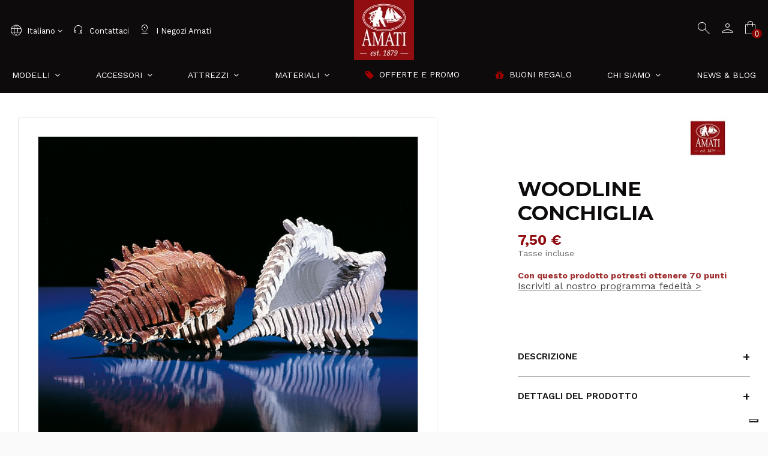

--- FILE ---
content_type: text/html; charset=utf-8
request_url: https://www.amatimodel.com/it/kit-montaggio-altri-modelli/prodotto-woodline-conchiglia-a30004.html
body_size: 31844
content:
<!doctype html>
<html lang="it">

<head>
    
        


  <meta charset="utf-8">





  <meta http-equiv="x-ua-compatible" content="ie=edge">





    <link rel="canonical" href="https://www.amatimodel.com/it/kit-montaggio-altri-modelli/prodotto-woodline-conchiglia-a30004.html">


  <title>Amati Model - Woodline conchiglia - Altri modelli</title>

  <meta name="description" content="Woodline conchiglia">

  <meta name="keywords" content="Amati model, Woodline conchiglia Materiali: Legn">
  
	
  
  

    
  



   






    <meta property="og:type" content="product">
    <meta property="og:url" content="https://www.amatimodel.com/it/kit-montaggio-altri-modelli/prodotto-woodline-conchiglia-a30004.html">
    <meta property="og:title" content="Amati Model - Woodline conchiglia - Altri modelli">
    <meta property="og:site_name" content="Amati Model">
    <meta property="og:description" content="Woodline conchiglia">
    <meta property="og:image" content="https://www.amatimodel.com/14781-thickbox_default/prodotto-woodline-conchiglia-a30004.jpg">















	    	<link rel="alternate" hreflang="en" href="https://www.amatimodel.com/en/kit-assembly-other-models/product-woodline-sea-bugle-a30004.html" />
    		    	<link rel="alternate" hreflang="fr" href="https://www.amatimodel.com/fr/kit-montage-autres-modeles/produit-woodline-sea-bugle-a30004.html" />
    	    	<link rel="alternate" hreflang="es" href="https://www.amatimodel.com/es/otros-modelos-kit-ensamblaje/producto-corneta-de-mar-woodline-a30004.html" />
    	    	<link rel="alternate" hreflang="de" href="https://www.amatimodel.com/de/bausatz-andere-modelle/woodline-muschel-a30004.html" />
    







  
    <meta name="viewport" content="width=device-width, initial-scale=1">

  











  <link rel="icon" type="image/vnd.microsoft.icon" href="/img/favicon.ico?1684768373">

  <link rel="shortcut icon" type="image/x-icon" href="/img/favicon.ico?1684768373">

  
  






  
    <link href="https://fonts.googleapis.com/css2?family=Work+Sans:ital,wght@0,100..900;1,100..900&amp;display=swap" rel="stylesheet">

  
  
    <link href="https://fonts.googleapis.com/css2?family=Montserrat:ital,wght@0,100..900;1,100..900&amp;family=Work+Sans:ital,wght@0,100..900;1,100..900&amp;display=swap" rel="stylesheet">

  








    <link rel="stylesheet" href="https://www.amatimodel.com/themes/warehouse/assets/cache/theme-f05bfd1461.css" type="text/css" media="all">



<link rel="stylesheet" href="/themes/warehouse/assets/css/custom2/gbs-style.css" type="text/css" media="all">
<link rel="stylesheet" href="/themes/warehouse/assets/css/custom2/custom-2.css" type="text/css" media="all">
<script src="https://code.jquery.com/jquery-3.7.1.min.js" integrity="sha256-/JqT3SQfawRcv/BIHPThkBvs0OEvtFFmqPF/lYI/Cxo=" crossorigin="anonymous"></script>
<!----------------owl-carousel-------------->
<link rel="stylesheet" href="/themes/warehouse/dependencies/owlcarousel2/docs/assets/owlcarousel/assets/owl.carousel.min.css">
<script src="/themes/warehouse/dependencies/owlcarousel2/docs/assets/owlcarousel/owl.carousel.js"></script>
<!----------------fine owl-carousel-------------->



  

  <script type="text/javascript">
        var ASPath = "\/modules\/pm_advancedsearch4\/";
        var ASSearchUrl = "https:\/\/www.amatimodel.com\/it\/module\/pm_advancedsearch4\/advancedsearch4";
        var as4_orderBySalesAsc = "Vendite: prima i minori";
        var as4_orderBySalesDesc = "Vendite: prima i maggiori";
        var elementorFrontendConfig = {"isEditMode":"","stretchedSectionContainer":"","is_rtl":""};
        var iqitTheme = {"rm_sticky":"down","rm_breakpoint":0,"op_preloader":"0","cart_style":"floating","cart_confirmation":"modal","h_layout":"3","f_fixed":"","f_layout":"2","h_absolute":"1","h_sticky":"header","hw_width":"inherit","h_search_type":"box","pl_lazyload":true,"pl_infinity":false,"pl_rollover":true,"pl_crsl_autoplay":true,"pl_slider_ld":4,"pl_slider_d":3,"pl_slider_t":3,"pl_slider_p":1,"pp_thumbs":"leftd","pp_zoom":"modalzoom","pp_tabs":"tabha"};
        var iqitfdc_from = 0;
        var iqitmegamenu = {"sticky":"false","containerSelector":"#wrapper > .container"};
        var iqitwishlist = {"nbProducts":0};
        var prestashop = {"cart":{"products":[],"totals":{"total":{"type":"total","label":"Totale","amount":0,"value":"0,00\u00a0\u20ac"},"total_including_tax":{"type":"total","label":"Totale (tasse incl.)","amount":0,"value":"0,00\u00a0\u20ac"},"total_excluding_tax":{"type":"total","label":"Totale (tasse escl.)","amount":0,"value":"0,00\u00a0\u20ac"}},"subtotals":{"products":{"type":"products","label":"Totale parziale","amount":0,"value":"0,00\u00a0\u20ac"},"discounts":null,"shipping":{"type":"shipping","label":"Spedizione","amount":0,"value":"Gratis"},"tax":null},"products_count":0,"summary_string":"0 articoli","vouchers":{"allowed":1,"added":[]},"discounts":[],"minimalPurchase":20,"minimalPurchaseRequired":"\u00c8 richiesto un acquisto minimo complessivo di 20,00\u00a0\u20ac (Iva esclusa) per convalidare il tuo ordine. il totale attuale \u00e8 0,00\u00a0\u20ac (Iva escl.)."},"currency":{"name":"Euro","iso_code":"EUR","iso_code_num":"978","sign":"\u20ac"},"customer":{"lastname":null,"firstname":null,"email":null,"birthday":null,"newsletter":null,"newsletter_date_add":null,"optin":null,"website":null,"company":null,"siret":null,"ape":null,"is_logged":false,"gender":{"type":null,"name":null},"addresses":[]},"language":{"name":"Italiano (Italian)","iso_code":"it","locale":"it-IT","language_code":"it-it","is_rtl":"0","date_format_lite":"d\/m\/Y","date_format_full":"d\/m\/Y H:i:s","id":2},"page":{"title":"","canonical":null,"meta":{"title":"Amati Model - Woodline conchiglia - Altri modelli","description":"Woodline conchiglia","keywords":"Amati model, Woodline conchiglia Materiali: Legn","robots":"index"},"page_name":"product","body_classes":{"lang-it":true,"lang-rtl":false,"country-IT":true,"currency-EUR":true,"layout-full-width":true,"page-product":true,"tax-display-enabled":true,"product-id-7":true,"product-Woodline conchiglia":true,"product-id-category-19":true,"product-id-manufacturer-1":true,"product-id-supplier-0":true,"product-available-for-order":true},"admin_notifications":[]},"shop":{"name":"Amati Model","logo":"\/img\/amati-model-logo-1684768373.jpg","stores_icon":"\/img\/logo_stores.png","favicon":"\/img\/favicon.ico"},"urls":{"base_url":"https:\/\/www.amatimodel.com\/","current_url":"https:\/\/www.amatimodel.com\/it\/kit-montaggio-altri-modelli\/prodotto-woodline-conchiglia-a30004.html","shop_domain_url":"https:\/\/www.amatimodel.com","img_ps_url":"https:\/\/www.amatimodel.com\/img\/","img_cat_url":"https:\/\/www.amatimodel.com\/img\/c\/","img_lang_url":"https:\/\/www.amatimodel.com\/img\/l\/","img_prod_url":"https:\/\/www.amatimodel.com\/img\/p\/","img_manu_url":"https:\/\/www.amatimodel.com\/img\/m\/","img_sup_url":"https:\/\/www.amatimodel.com\/img\/su\/","img_ship_url":"https:\/\/www.amatimodel.com\/img\/s\/","img_store_url":"https:\/\/www.amatimodel.com\/img\/st\/","img_col_url":"https:\/\/www.amatimodel.com\/img\/co\/","img_url":"https:\/\/www.amatimodel.com\/themes\/warehouse\/assets\/img\/","css_url":"https:\/\/www.amatimodel.com\/themes\/warehouse\/assets\/css\/","js_url":"https:\/\/www.amatimodel.com\/themes\/warehouse\/assets\/js\/","pic_url":"https:\/\/www.amatimodel.com\/upload\/","pages":{"address":"https:\/\/www.amatimodel.com\/it\/indirizzo","addresses":"https:\/\/www.amatimodel.com\/it\/indirizzi","authentication":"https:\/\/www.amatimodel.com\/it\/login","cart":"https:\/\/www.amatimodel.com\/it\/carrello","category":"https:\/\/www.amatimodel.com\/it\/index.php?controller=category","cms":"https:\/\/www.amatimodel.com\/it\/index.php?controller=cms","contact":"https:\/\/www.amatimodel.com\/it\/contattaci","discount":"https:\/\/www.amatimodel.com\/it\/buoni-sconto","guest_tracking":"https:\/\/www.amatimodel.com\/it\/tracciatura-ospite","history":"https:\/\/www.amatimodel.com\/it\/cronologia-ordini","identity":"https:\/\/www.amatimodel.com\/it\/dati-personali","index":"https:\/\/www.amatimodel.com\/it\/","my_account":"https:\/\/www.amatimodel.com\/it\/account","order_confirmation":"https:\/\/www.amatimodel.com\/it\/conferma-ordine","order_detail":"https:\/\/www.amatimodel.com\/it\/index.php?controller=order-detail","order_follow":"https:\/\/www.amatimodel.com\/it\/segui-ordine","order":"https:\/\/www.amatimodel.com\/it\/ordine","order_return":"https:\/\/www.amatimodel.com\/it\/index.php?controller=order-return","order_slip":"https:\/\/www.amatimodel.com\/it\/buono-ordine","pagenotfound":"https:\/\/www.amatimodel.com\/it\/pagina-non-trovata","password":"https:\/\/www.amatimodel.com\/it\/recupero-password","pdf_invoice":"https:\/\/www.amatimodel.com\/it\/index.php?controller=pdf-invoice","pdf_order_return":"https:\/\/www.amatimodel.com\/it\/index.php?controller=pdf-order-return","pdf_order_slip":"https:\/\/www.amatimodel.com\/it\/index.php?controller=pdf-order-slip","prices_drop":"https:\/\/www.amatimodel.com\/it\/offerte","product":"https:\/\/www.amatimodel.com\/it\/index.php?controller=product","search":"https:\/\/www.amatimodel.com\/it\/ricerca","sitemap":"https:\/\/www.amatimodel.com\/it\/Mappa del sito","stores":"https:\/\/www.amatimodel.com\/it\/negozi","supplier":"https:\/\/www.amatimodel.com\/it\/fornitori","register":"https:\/\/www.amatimodel.com\/it\/login?create_account=1","order_login":"https:\/\/www.amatimodel.com\/it\/ordine?login=1"},"alternative_langs":{"en-us":"https:\/\/www.amatimodel.com\/en\/kit-assembly-other-models\/product-woodline-sea-bugle-a30004.html","it-it":"https:\/\/www.amatimodel.com\/it\/kit-montaggio-altri-modelli\/prodotto-woodline-conchiglia-a30004.html","fr-fr":"https:\/\/www.amatimodel.com\/fr\/kit-montage-autres-modeles\/produit-woodline-sea-bugle-a30004.html","es-es":"https:\/\/www.amatimodel.com\/es\/otros-modelos-kit-ensamblaje\/producto-corneta-de-mar-woodline-a30004.html","de-de":"https:\/\/www.amatimodel.com\/de\/bausatz-andere-modelle\/woodline-muschel-a30004.html"},"theme_assets":"\/themes\/warehouse\/assets\/","actions":{"logout":"https:\/\/www.amatimodel.com\/it\/?mylogout="},"no_picture_image":{"bySize":{"cart_default":{"url":"https:\/\/www.amatimodel.com\/img\/p\/it-default-cart_default.jpg","width":150,"height":150},"small_default":{"url":"https:\/\/www.amatimodel.com\/img\/p\/it-default-small_default.jpg","width":200,"height":200},"home_default":{"url":"https:\/\/www.amatimodel.com\/img\/p\/it-default-home_default.jpg","width":400,"height":400},"medium_default":{"url":"https:\/\/www.amatimodel.com\/img\/p\/it-default-medium_default.jpg","width":400,"height":400},"large_default":{"url":"https:\/\/www.amatimodel.com\/img\/p\/it-default-large_default.jpg","width":1100,"height":1100},"thickbox_default":{"url":"https:\/\/www.amatimodel.com\/img\/p\/it-default-thickbox_default.jpg","width":1100,"height":1422}},"small":{"url":"https:\/\/www.amatimodel.com\/img\/p\/it-default-cart_default.jpg","width":150,"height":150},"medium":{"url":"https:\/\/www.amatimodel.com\/img\/p\/it-default-medium_default.jpg","width":400,"height":400},"large":{"url":"https:\/\/www.amatimodel.com\/img\/p\/it-default-thickbox_default.jpg","width":1100,"height":1422},"legend":""}},"configuration":{"display_taxes_label":true,"is_catalog":false,"show_prices":true,"opt_in":{"partner":true},"quantity_discount":{"type":"price","label":"Prezzo"},"voucher_enabled":1,"return_enabled":0},"field_required":[],"breadcrumb":{"links":[{"title":"Home","url":"https:\/\/www.amatimodel.com\/it\/"},{"title":"Catalogo","url":"https:\/\/www.amatimodel.com\/it\/catalogo-prodotti-amati-models"},{"title":"Modelli","url":"https:\/\/www.amatimodel.com\/it\/catalogo-completo-modelli-amati-models"},{"title":"Altri modelli","url":"https:\/\/www.amatimodel.com\/it\/kit-montaggio-altri-modelli"},{"title":"Woodline conchiglia","url":"https:\/\/www.amatimodel.com\/it\/kit-montaggio-altri-modelli\/prodotto-woodline-conchiglia-a30004.html"}],"count":5},"link":{"protocol_link":"https:\/\/","protocol_content":"https:\/\/","request_uri":"\/it\/kit-montaggio-altri-modelli\/prodotto-woodline-conchiglia-a30004.html"},"time":1768981294,"static_token":"6e93f02fe56d8d59d6006f67f240c73f","token":"9ba2ad91f03c52b01272a0b3727310a9","modules":{"gbsloyalty":{"id_customer":0,"member":false}}};
        var psemailsubscription_subscription = "https:\/\/www.amatimodel.com\/it\/module\/ps_emailsubscription\/subscription";
        var psr_icon_color = "#8B2D30";
      </script>

<script src="https://claimcreative93015.activehosted.com/f/embed.php?id=5" type="text/javascript"></script><!--
<script src="https://claimcreative93015.activehosted.com/f/embed.php?id=5" type="text/javascript"></script>
<script src="https://claimcreative93015.activehosted.com/f/embed.php?id=9" type="text/javascript"></script>
<script src="https://claimcreative93015.activehosted.com/f/embed.php?id=11" type="text/javascript"></script>
<script src="https://claimcreative93015.activehosted.com/f/embed.php?id=15" type="text/javascript"></script>
-->







  <!-- MAGICZOOMPLUS HEADERS START -->
<!-- Magic Zoom Plus Prestashop module version v5.9.23 [v1.6.88:v5.3.4] -->
<script type="text/javascript">window["mgctlbx$Pltm"] = "Prestashop";</script>
<link type="text/css" href="/modules/magiczoomplus/views/css/magicscroll.css" rel="stylesheet" media="screen" />
<script type="text/javascript" src="/modules/magiczoomplus/views/js/magicscroll.js"></script>
<script type="text/javascript">
	MagicScrollOptions = {
		'width':'auto',
		'height':'auto',
		'orientation':'horizontal',
		'mode':'scroll',
		'items':'3',
		'speed':600,
		'autoplay':0,
		'loop':'infinite',
		'step':'auto',
		'arrows':'inside',
		'pagination':false,
		'easing':'cubic-bezier(.8, 0, .5, 1)',
		'scrollOnWheel':'auto',
		'lazy-load':false
	}
</script>

<!-- Magic Zoom Plus Prestashop module version v5.9.23 [v1.6.88:v5.3.4] -->
<script type="text/javascript">window["mgctlbx$Pltm"] = "Prestashop";</script>
<link type="text/css" href="/modules/magiczoomplus/views/css/magiczoomplus.css" rel="stylesheet" media="screen" />
<link type="text/css" href="/modules/magiczoomplus/views/css/magiczoomplus.module.css" rel="stylesheet" media="screen" />
<script type="text/javascript" src="/modules/magiczoomplus/views/js/magiczoomplus.js"></script>
<script type="text/javascript" src="/modules/magiczoomplus/views/js/magictoolbox.utils.js"></script>
<script type="text/javascript">
	var mzOptions = {
		'history':false,
		'zoomWidth':'60%',
		'zoomHeight':'auto',
		'zoomPosition':'right',
		'zoomDistance':15,
		'selectorTrigger':'click',
		'transitionEffect':true,
		'lazyZoom':false,
		'rightClick':false,
		'cssClass':'',
		'zoomMode':'magnifier',
		'zoomOn':'hover',
		'upscale':true,
		'smoothing':true,
		'variableZoom':false,
		'zoomCaption':'off',
		'expand':'window',
		'expandZoomMode':'zoom',
		'expandZoomOn':'click',
		'expandCaption':false,
		'closeOnClickOutside':true,
		'hint':'off',
		'textHoverZoomHint':'Hover to zoom',
		'textClickZoomHint':'Click to zoom',
		'textExpandHint':'Click to expand',
		'textBtnClose':'Close',
		'textBtnNext':'Next',
		'textBtnPrev':'Previous'
	}
</script>
<script type="text/javascript">
	var mzMobileOptions = {
		'zoomMode':'magnifier',
		'textHoverZoomHint':'Touch to zoom',
		'textClickZoomHint':'Double tap or pinch to zoom',
		'textExpandHint':'Tap to expand'
	}
</script>

<script type="text/javascript">
    var isPrestaShop15x = true;
    var isPrestaShop1541 = true;
    var isPrestaShop156x = true;
    var isPrestaShop16x = true;
    var isPrestaShop17x = true;
    var mEvent = 'click';
    var originalLayout = false;
    var m360AsPrimaryImage = true && (typeof(window['Magic360']) != 'undefined');
    var useMagicScroll = true;
    var scrollItems = 3;
    var isProductMagicScrollStopped = true;
    var doWaitForMagicScrollToStart = false;
    MagicScrollOptions['onReady'] = function(id) {
        //console.log('MagicScroll onReady: ', id);
        if (id == 'MagicToolboxSelectors7') {
            isProductMagicScrollStopped = false;
            doWaitForMagicScrollToStart = false;
        }
    }
    MagicScrollOptions['onStop'] = function(id) {
        //console.log('MagicScroll onStop: ', id);
        if (id == 'MagicToolboxSelectors7') {
            isProductMagicScrollStopped = true;
        }
    }

    var isProductMagicZoomReady = false;
    var allowHighlightActiveSelectorOnUpdate = true;
    mzOptions['onZoomReady'] = function(id) {
        //console.log('MagicZoomPlus onZoomReady: ', id);
        if (id == 'MagicZoomPlusImageMainImage') {
            isProductMagicZoomReady = true;
        }
    }
    mzOptions['onUpdate'] = function(id, oldA, newA) {
        //console.log('MagicZoomPlus onUpdate: ', id);
        if (allowHighlightActiveSelectorOnUpdate) {
            mtHighlightActiveSelector(newA);
        }
        allowHighlightActiveSelectorOnUpdate = true;
    }


</script>
<script type="text/javascript" src="/modules/magiczoomplus/views/js/product17.js"></script>

<script type="text/javascript" src="/modules/magiczoomplus/views/js/switch.js"></script>
<!-- MAGICZOOMPLUS HEADERS END --><!-- ProductVideo vars -->
<script type="text/javascript">
var pv_force_thumb_size = '0';
var pv_disable_autosize = '0';
var pv_disable_replace = '0';
var pv_hide_image_container = '0';
var pv_side_position = '-1';
var pv_thumb_add_width = '0';
var pv_image_zindex = '999';
var pv_load_delay = '0';
var pv_deep_select = '0';
var pv_thumb_dir = '0';
var pv_default = '1';
var pv_auto = '0';
var pv_limit = '3';
var pv_click_to_activate = '0';
var pv_rel = '0';
var pv_cont = '1';
var pv_info = '0';
var pv_priv = '1';
var pv_pos = '2';
var pv_vim_portait = '1';
var pv_vim_loop = '1';
var pv_vim_byline = '1';
var pv_vim_badge = '1';
var pv_vim_title = '1';
var pv_vim_autoplay = '1';
var pv_force_hide_preview = '0';
var pv_force_button = '0';
var pv_force_controls = '0';
var pv_force_close = '0';
var pv_no_padding = '0';
var pv_fancy_link = '1';
var pv_main_image = '';
var pv_image_container = '';
var pv_videoholder_placement = '';
var pv_clt = 'li';
var pv_custom_img_slider = '0';
var pv_custom_img_slider_selector = '';
var pv_list_cust_holder = '';
var pv_list_cust_button_holder = '';
var pv_list_cust_filter = '';
var pv_list_cust_selector = '';
var pv_vim_color = '#00adef';
var pv_thumb_before = ''; var pv_thumb_after = '';  
var pv_video_list = false;

</script>

<script type="text/javascript">
    var pbc_labels = ['days', 'hours', 'minutes', 'seconds'];
    var pbc_labels_lang = {
        'days': 'giorni',
        'hours': 'ore',
        'minutes': 'minuti',
        'seconds': 'secondi'
    };
    var pbc_labels_lang_1 = {
        'days': 'giorno',
        'hours': 'ora',
        'minutes': 'minuto',
        'seconds': 'secondo'
    };
    var pbc_offer_txt = "L'offerta scade tra:";
    var pbc_psv = 1.7;
    var pbc_ajax_url = "https://www.amatimodel.com/it/module/pstbannercountdownpro/ajax";
    var pbc_static_token = "6e93f02fe56d8d59d6006f67f240c73f";
    var pbc_preview_txt = "Anteprima banner";
</script><script type="text/javascript">
var url_basic_ets ='https://www.amatimodel.com/';
var link_contact_ets ='https://www.amatimodel.com/it/module/ets_contactform7/contact';
</script>
   
<script type="text/javascript">
var unlike_text ="Non mi piace questo post";
var like_text ="Piace questo post";
var baseAdminDir ='//';
var ybc_blog_product_category ='0';
var ybc_blog_polls_g_recaptcha = false;
</script>
 







<script type="text/javascript">
  
  (function(m, o, n, t, e, r, _) {
    m['__GetResponseAnalyticsObject'] = e;m[e] = m[e] || function() {(m[e].q = m[e].q || []).push(arguments)};
    r = o.createElement(n);
    _ = o.getElementsByTagName(n)[0];
    r.async = 1;
    r.src = t;
    r.setAttribute('crossorigin', 'use-credentials');
    _.parentNode.insertBefore(r, _);
  })(window, document, 'script', 'https://an.gr-wcon.com/script/7610e996-c729-4c33-bd11-8bb4c2f8e3f4/ga.js','GrTracking');
  
</script>
<!-- End GetResponse Analytics -->
<link rel="stylesheet"
  href="https://fonts.googleapis.com/css2?family=Material+Symbols+Outlined:opsz,wght,FILL,GRAD@20..48,100..700,0..1,-50..200" />
<meta name="google-site-verification" content="57woC7TjG2vulyXHa0AONEomaU6NRit2vzGGia8Wg38" />

<meta name="google-site-verification" content="TijOr_bv7uQv6uHt5nlq0cC7Oni953Lg4Ol83-XHin8" />

<!-- Facebook Pixel Code -->
<noscript>
  <img height="1" width="1" style="display:none"
    src="https://www.facebook.com/tr?id=1459807607650134&ev=PageView&noscript=1" />
</noscript>
<!-- End Facebook Pixel Code -->

<!----------------fancybox-------------->
<link href="https://cdnjs.cloudflare.com/ajax/libs/fancybox/3.5.7/jquery.fancybox.min.css" rel="stylesheet" />
<script src="https://cdnjs.cloudflare.com/ajax/libs/fancybox/3.5.7/jquery.fancybox.min.js"></script>
<!-- GetResponse Analytics -->    
  <meta property="product:pretax_price:amount" content="6.147">
  <meta property="product:pretax_price:currency" content="EUR">
  <meta property="product:price:amount" content="7.5">
  <meta property="product:price:currency" content="EUR">
      <meta property="product:weight:value" content="0.250000">
    <meta property="product:weight:units" content="kg">
  
  
     <!-- Facebook Pixel Code -->
<script>
  !function(f,b,e,v,n,t,s)
  {if(f.fbq)return;n=f.fbq=function(){n.callMethod?
  n.callMethod.apply(n,arguments):n.queue.push(arguments)};
  if(!f._fbq)f._fbq=n;n.push=n;n.loaded=!0;n.version='2.0';
  n.queue=[];t=b.createElement(e);t.async=!0;
  t.src=v;s=b.getElementsByTagName(e)[0];
  s.parentNode.insertBefore(t,s)}(window, document,'script',
  'https://connect.facebook.net/en_US/fbevents.js');
  fbq('init', '1459807607650134');
</script>

<!-- Google Tag Manager -->
<script>
(function(w,d,s,l,i){w[l]=w[l]||[];w[l].push({'gtm.start':
new Date().getTime(),event:'gtm.js'});var f=d.getElementsByTagName(s)[0],
j=d.createElement(s),dl=l!='dataLayer'?'&l='+l:'';j.async=true;j.src=
'https://www.googletagmanager.com/gtm.js?id='+i+dl;f.parentNode.insertBefore(j,f);
})(window,document,'script','dataLayer','GTM-MDKLBL7');
</script>     <meta name="google-site-verification" content="Hb6JHkQNOBKr3dI31Nj8teUIT4vTZGQVPQvjt-u4QLM" />
</head>

<body id="product" class="lang-it country-it currency-eur layout-full-width page-product tax-display-enabled product-id-7 product-woodline-conchiglia product-id-category-19 product-id-manufacturer-1 product-id-supplier-0 product-available-for-order body-desktop-header-style-w-3">
    <!-- Google Tag Manager (noscript) -->
    <noscript><iframe src="https://www.googletagmanager.com/ns.html?id=GTM-MDKLBL7" height="0" width="0"
            style="display:none;visibility:hidden"></iframe></noscript>
    <!-- End Google Tag Manager (noscript) -->
    
        
    

    <main id="main-page-content"
        >
        
                    

        <header id="header" class="desktop-header-style-w-3">
            
                
  <div class="header-banner">
    
  </div>




            <nav class="header-nav">
        <div class="container">
    
        <div class="row justify-content-between">
            <div class="col col-auto col-md left-nav">
                 <div class="d-inline-block"> 

<ul class="social-links _topbar">
  <li class="facebook"><a href="https://www.facebook.com/amatimodel/?fref=ts" target="_blank"><i class="fa fa-facebook" aria-hidden="true"></i></a></li>  <li class="twitter"><a href="https://twitter.com/AmatiModel" target="_blank"><i class="fa fa-twitter" aria-hidden="true"></i></a></li>  <li class="instagram"><a href="https://www.instagram.com/amati.model/" target="_blank"><i class="fa fa-instagram" aria-hidden="true"></i></a></li>      <li class="youtube"><a href="https://www.youtube.com/channel/UCw6_GKs-IfoRna-VJ-UmG7w/featured" target="_blank"><i class="fa fa-youtube" aria-hidden="true"></i></a></li>    </ul>

 </div>                 

<div id="language_selector" class="d-inline-block">
    <div class="language-selector-wrapper d-inline-block">
        <div class="language-selector dropdown js-dropdown">
            <a class="expand-more" data-toggle="dropdown" data-iso-code="it"><img src="https://www.amatimodel.com/img/l/2.jpg" alt="Italiano" class="img-fluid lang-flag" /> Italiano <i class="fa fa-angle-down" aria-hidden="true"></i></a>
            <div class="dropdown-menu">
                <ul>
                                            <li >
                            <a href="https://www.amatimodel.com/en/kit-assembly-other-models/product-woodline-sea-bugle-a30004.html" rel="alternate" hreflang="en" class="dropdown-item gbs"> 
                                                            <img src="https://www.amatimodel.com/img/l/1.jpg" alt="English" class="img-fluid lang-flag"  data-iso-code="en"/> English</a>
                        </li>
                                            <li  class="current" >
                            <a href="https://www.amatimodel.com/it/kit-montaggio-altri-modelli/prodotto-woodline-conchiglia-a30004.html" rel="alternate" hreflang="it" class="dropdown-item gbs"> 
                                                            <img src="https://www.amatimodel.com/img/l/2.jpg" alt="Italiano" class="img-fluid lang-flag"  data-iso-code="it"/> Italiano</a>
                        </li>
                                            <li >
                            <a href="https://www.amatimodel.com/fr/kit-montage-autres-modeles/produit-woodline-sea-bugle-a30004.html" rel="alternate" hreflang="fr" class="dropdown-item gbs"> 
                                                            <img src="https://www.amatimodel.com/img/l/3.jpg" alt="Français" class="img-fluid lang-flag"  data-iso-code="fr"/> Français</a>
                        </li>
                                            <li >
                            <a href="https://www.amatimodel.com/es/otros-modelos-kit-ensamblaje/producto-corneta-de-mar-woodline-a30004.html" rel="alternate" hreflang="es" class="dropdown-item gbs"> 
                                                            <img src="https://www.amatimodel.com/img/l/5.jpg" alt="Español" class="img-fluid lang-flag"  data-iso-code="es"/> Español</a>
                        </li>
                                            <li >
                            <a href="https://www.amatimodel.com/de/bausatz-andere-modelle/woodline-muschel-a30004.html" rel="alternate" hreflang="de" class="dropdown-item gbs"> 
                                                            <img src="https://www.amatimodel.com/img/l/6.jpg" alt="Deutsch" class="img-fluid lang-flag"  data-iso-code="de"/> Deutsch</a>
                        </li>
                                    </ul>
            </div>
        </div>
    </div>
</div>

            </div>
            <div class="col col-auto center-nav text-center">
                
             </div>
            <div class="col col-auto col-md right-nav text-right">
                

<div id="language_selector" class="d-inline-block">
    <div class="language-selector-wrapper d-inline-block">
        <div class="language-selector dropdown js-dropdown">
            <a class="expand-more" data-toggle="dropdown" data-iso-code="it"><img src="https://www.amatimodel.com/img/l/2.jpg" alt="Italiano" class="img-fluid lang-flag" /> Italiano <i class="fa fa-angle-down" aria-hidden="true"></i></a>
            <div class="dropdown-menu">
                <ul>
                                            <li >
                            <a href="https://www.amatimodel.com/en/kit-assembly-other-models/product-woodline-sea-bugle-a30004.html" rel="alternate" hreflang="en" class="dropdown-item gbs"> 
                                                            <img src="https://www.amatimodel.com/img/l/1.jpg" alt="English" class="img-fluid lang-flag"  data-iso-code="en"/> English</a>
                        </li>
                                            <li  class="current" >
                            <a href="https://www.amatimodel.com/it/kit-montaggio-altri-modelli/prodotto-woodline-conchiglia-a30004.html" rel="alternate" hreflang="it" class="dropdown-item gbs"> 
                                                            <img src="https://www.amatimodel.com/img/l/2.jpg" alt="Italiano" class="img-fluid lang-flag"  data-iso-code="it"/> Italiano</a>
                        </li>
                                            <li >
                            <a href="https://www.amatimodel.com/fr/kit-montage-autres-modeles/produit-woodline-sea-bugle-a30004.html" rel="alternate" hreflang="fr" class="dropdown-item gbs"> 
                                                            <img src="https://www.amatimodel.com/img/l/3.jpg" alt="Français" class="img-fluid lang-flag"  data-iso-code="fr"/> Français</a>
                        </li>
                                            <li >
                            <a href="https://www.amatimodel.com/es/otros-modelos-kit-ensamblaje/producto-corneta-de-mar-woodline-a30004.html" rel="alternate" hreflang="es" class="dropdown-item gbs"> 
                                                            <img src="https://www.amatimodel.com/img/l/5.jpg" alt="Español" class="img-fluid lang-flag"  data-iso-code="es"/> Español</a>
                        </li>
                                            <li >
                            <a href="https://www.amatimodel.com/de/bausatz-andere-modelle/woodline-muschel-a30004.html" rel="alternate" hreflang="de" class="dropdown-item gbs"> 
                                                            <img src="https://www.amatimodel.com/img/l/6.jpg" alt="Deutsch" class="img-fluid lang-flag"  data-iso-code="de"/> Deutsch</a>
                        </li>
                                    </ul>
            </div>
        </div>
    </div>
</div>
<div class="d-inline-block">
    <a href="//www.amatimodel.com/it/module/iqitwishlist/view">
        <i class="fa fa-heart-o" aria-hidden="true"></i> La mia lista (<span
                id="iqitwishlist-nb"></span>)
    </a>
</div>
            <div class="block-iqitlinksmanager block-iqitlinksmanager-3 block-links-inline d-inline-block">
            <ul>
                                                            <li>
                            <a
                                    href="https://www.amatimodel.com/it/blog"
                                                                >
                                Scopri il Blog Amati Model
                            </a>
                        </li>
                                                </ul>
        </div>
    
             </div>
        </div>

                        </div>
            </nav>
        



<div id="desktop-header" class="desktop-header-style-3">
            
<div class="header-top">
    <div id="desktop-header-container" class="container">
        <div class="row align-items-center">
                            <div class="col col-header-left">
					
                                            <div class="header-custom-html">
                            <span class="material-symbols-outlined" style="vertical-align: middle;">language</span> 

<div id="language_selector" class="d-inline-block">
    <div class="language-selector-wrapper d-inline-block">
        <div class="language-selector dropdown js-dropdown">
            <a class="expand-more" data-toggle="dropdown" data-iso-code="it"><img src="https://www.amatimodel.com/img/l/2.jpg" alt="Italiano" class="img-fluid lang-flag" /> Italiano <i class="fa fa-angle-down" aria-hidden="true"></i></a>
            <div class="dropdown-menu">
                <ul>
                                            <li >
                            <a href="https://www.amatimodel.com/en/kit-assembly-other-models/product-woodline-sea-bugle-a30004.html" rel="alternate" hreflang="en" class="dropdown-item gbs"> 
                                                            <img src="https://www.amatimodel.com/img/l/1.jpg" alt="English" class="img-fluid lang-flag"  data-iso-code="en"/> English</a>
                        </li>
                                            <li  class="current" >
                            <a href="https://www.amatimodel.com/it/kit-montaggio-altri-modelli/prodotto-woodline-conchiglia-a30004.html" rel="alternate" hreflang="it" class="dropdown-item gbs"> 
                                                            <img src="https://www.amatimodel.com/img/l/2.jpg" alt="Italiano" class="img-fluid lang-flag"  data-iso-code="it"/> Italiano</a>
                        </li>
                                            <li >
                            <a href="https://www.amatimodel.com/fr/kit-montage-autres-modeles/produit-woodline-sea-bugle-a30004.html" rel="alternate" hreflang="fr" class="dropdown-item gbs"> 
                                                            <img src="https://www.amatimodel.com/img/l/3.jpg" alt="Français" class="img-fluid lang-flag"  data-iso-code="fr"/> Français</a>
                        </li>
                                            <li >
                            <a href="https://www.amatimodel.com/es/otros-modelos-kit-ensamblaje/producto-corneta-de-mar-woodline-a30004.html" rel="alternate" hreflang="es" class="dropdown-item gbs"> 
                                                            <img src="https://www.amatimodel.com/img/l/5.jpg" alt="Español" class="img-fluid lang-flag"  data-iso-code="es"/> Español</a>
                        </li>
                                            <li >
                            <a href="https://www.amatimodel.com/de/bausatz-andere-modelle/woodline-muschel-a30004.html" rel="alternate" hreflang="de" class="dropdown-item gbs"> 
                                                            <img src="https://www.amatimodel.com/img/l/6.jpg" alt="Deutsch" class="img-fluid lang-flag"  data-iso-code="de"/> Deutsch</a>
                        </li>
                                    </ul>
            </div>
        </div>
    </div>
</div>

							<p><a href="/it/contattaci/"><span class="material-symbols-outlined">headset_mic</span> Contattaci</a> <a href="/it/content/rivenditori-ufficiali-amati-model"><span class="material-symbols-outlined">pin_drop</span> I Negozi Amati</a></p>
                        </div>
                                        
                </div>
                <div class="col col-header-center text-center">
                    <div id="desktop_logo">
                        <a href="https://www.amatimodel.com/">
                            <img class="logo img-fluid"
                                 src="/img/amati-model-logo-1684768373.jpg"                                  alt="Amati Model">
                        </a>
                    </div>
                    
                </div>
                        <div class="col  col-header-right">
                <div class="row no-gutters justify-content-end">
                                            <div id="header-search-btn" class="col col-auto header-btn-w header-search-btn-w">
    <a data-toggle="dropdown" id="header-search-btn-drop"  class="header-btn header-search-btn" data-display="static">
        <i class="fa fa-search fa-fw icon" aria-hidden="true"></i>
        <span class="title">Cerca</span>
    </a>
            <div class="dropdown-content dropdown-menu dropdown-search">
            
<!-- Block search module TOP -->
<div id="search_widget" class="search-widget" data-search-controller-url="//www.amatimodel.com/it/ricerca?order=product.position.desc">
    <form method="get" action="//www.amatimodel.com/it/ricerca?order=product.position.desc">
        <input type="hidden" name="controller" value="search">
        <div class="input-group">
            <input type="hidden" name="order" value="product.position.desc" />
            <input type="text" name="s" value="" data-all-text="Mostra tutti i risultati"
                   placeholder="Cerca su Amati es. Modelli in legno" class="form-control form-search-control" />
            <button type="submit" class="search-btn">
                <i class="fa fa-search"></i>
            </button>
        </div>
    </form>
</div>
<!-- /Block search module TOP -->

        </div>
    </div>
                    
                    
                                            <div id="header-user-btn" class="col col-auto header-btn-w header-user-btn-w">
            <a href="https://www.amatimodel.com/it/account"
           title="Accedi al tuo account cliente"
           rel="nofollow" class="header-btn header-user-btn">
            <i class="fa fa-user fa-fw icon" aria-hidden="true"></i>
            <span class="title">Accedi</span>
        </a>
    </div>
                                        

                    

                                            
                                                    <div id="ps-shoppingcart-wrapper" class="col col-auto">
    <div id="ps-shoppingcart"
         class="header-btn-w header-cart-btn-w ps-shoppingcart dropdown">
         <div id="blockcart" class="blockcart cart-preview"
         data-refresh-url="//www.amatimodel.com/it/module/ps_shoppingcart/ajax">
        <a id="cart-toogle" class="cart-toogle header-btn header-cart-btn" data-toggle="dropdown" data-display="static">
            <i class="fa fa-shopping-bag fa-fw icon" aria-hidden="true"><span class="cart-products-count-btn">0</span></i>
            <span class="info-wrapper">
            <span class="title">Carrello</span>
            <span class="cart-toggle-details">
            <span class="text-faded cart-separator"> / </span>
                            Vuoto
                        </span>
            </span>
        </a>
        <div id="_desktop_blockcart-content" class="dropdown-menu-custom dropdown-menu">

    <div id="blockcart-content" class="blockcart-content" >

        <div class="cart-title">

            <span class="modal-title">Il tuo carrello</span>

            <button type="button" id="js-cart-close" class="close">

                <span>×</span>

            </button>

            <hr>

        </div>

        
            <span class="no-items">Non ci sono più articoli nel tuo carrello</span>

        
    </div>

</div> </div>




    </div>
</div>
                                                
                                    </div>
                
            </div>
            <div class="col-12">
                <div class="row">
                    <!-- Block Feedaty store widget -->


<style>
.fdt_carousel__controls label{
	text-align:unset;
}
</style>
<!-- END Block Feedaty store widget -->
                </div>
            </div>
        </div>
    </div>
</div>
<div class="container iqit-megamenu-container">	<div id="iqitmegamenu-wrapper" class="iqitmegamenu-wrapper iqitmegamenu-all">
		<div class="container container-iqitmegamenu">
		<div id="iqitmegamenu-horizontal" class="iqitmegamenu  clearfix" role="navigation">

								
				<nav id="cbp-hrmenu" class="cbp-hrmenu cbp-horizontal cbp-hrsub-narrow">
					<ul>
												<li id="cbp-hrmenu-tab-14" class="cbp-hrmenu-tab cbp-hrmenu-tab-14  cbp-has-submeu">
	<a href="https://www.amatimodel.com/it/catalogo-completo-modelli-amati-models" class="nav-link" >

								<span class="cbp-tab-title">
								Modelli <i class="fa fa-angle-down cbp-submenu-aindicator"></i></span>
														</a>
														<div class="cbp-hrsub col-12">
								<div class="cbp-hrsub-inner">
									<div class="container iqitmegamenu-submenu-container">
									
																																	




<div class="row menu_row menu-element  first_rows menu-element-id-19">
                

                                                




    <div class="col-1 cbp-menu-column cbp-menu-element menu-element-id-33 cbp-empty-column">
        <div class="cbp-menu-column-inner">
                        
                
                
            

            
            </div>    </div>
                                    




    <div class="col-2 cbp-menu-column cbp-menu-element menu-element-id-20 ">
        <div class="cbp-menu-column-inner">
                        
                
                
                    
                                                    <div class="row cbp-categories-row">
                                                                                                            <div class="col-12">
                                            <div class="cbp-category-link-w"><a href="https://www.amatimodel.com/it/modelli-in-legno"
                                                                                class="cbp-column-title nav-link cbp-category-title">Modelli in legno</a>
                                                                                                                                                    
    <ul class="cbp-links cbp-category-tree"><li ><div class="cbp-category-link-w"><a href="https://www.amatimodel.com/it/scatola-montaggio-americas-cup-by-amati">America&#039;s Cup</a></div></li><li ><div class="cbp-category-link-w"><a href="https://www.amatimodel.com/it/scatola-montaggio-victory-by-amati">Victory Models by Amati</a></div></li><li ><div class="cbp-category-link-w"><a href="https://www.amatimodel.com/it/kit-montaggio-first-step">First Step</a></div></li><li ><div class="cbp-category-link-w"><a href="https://www.amatimodel.com/it/ewa-models-kit-in-legno-pregiato-distribuiti-by-amati">EWA Model</a></div></li><li ><div class="cbp-category-link-w"><a href="https://www.amatimodel.com/it/modelli-amati-classic">Amati/Classic</a></div></li><li ><div class="cbp-category-link-w"><a href="https://www.amatimodel.com/it/navi-in-bottiglia-by-amati">Ship in a bottle</a></div></li><li ><div class="cbp-category-link-w"><a href="https://www.amatimodel.com/it/modelli-ferroviari-by-amati">Ferroviari</a></div></li><li ><div class="cbp-category-link-w"><a href="https://www.amatimodel.com/it/wooden-city">Wooden City</a></div></li></ul>

                                                                                            </div>
                                        </div>
                                                                                                                                                <div class="col-12">
                                            <div class="cbp-category-link-w"><a href="https://www.amatimodel.com/it/novita-prodotti-amati-models"
                                                                                class="cbp-column-title nav-link cbp-category-title">Novità</a>
                                                                                                                                            </div>
                                        </div>
                                                                                                </div>
                                            
                
            

            
            </div>    </div>
                                    




    <div class="col-2 cbp-menu-column cbp-menu-element menu-element-id-29 ">
        <div class="cbp-menu-column-inner">
                        
                
                
                    
                                                    <div class="row cbp-categories-row">
                                                                                                            <div class="col-12">
                                            <div class="cbp-category-link-w"><a href="https://www.amatimodel.com/it/modelli-in-plastica"
                                                                                class="cbp-column-title nav-link cbp-category-title">Modelli in plastica</a>
                                                                                                                                                    
    <ul class="cbp-links cbp-category-tree"><li ><div class="cbp-category-link-w"><a href="https://www.amatimodel.com/it/academy">Academy</a></div></li><li ><div class="cbp-category-link-w"><a href="https://www.amatimodel.com/it/tamiya">Tamiya</a></div></li><li ><div class="cbp-category-link-w"><a href="https://www.amatimodel.com/it/fujimi">Fujimi</a></div></li><li ><div class="cbp-category-link-w"><a href="https://www.amatimodel.com/it/eduard">Eduard</a></div></li><li ><div class="cbp-category-link-w"><a href="https://www.amatimodel.com/it/arma-hobby">Arma Hobby</a></div></li></ul>

                                                                                            </div>
                                        </div>
                                                                                                </div>
                                            
                
            

            
            </div>    </div>
                                    




    <div class="col-2 cbp-menu-column cbp-menu-element menu-element-id-21 ">
        <div class="cbp-menu-column-inner">
                        
                
                
                    
                                                    <div class="row cbp-categories-row">
                                                                                                            <div class="col-12">
                                            <div class="cbp-category-link-w"><a href="https://www.amatimodel.com/it/catalogo-accessori-modellismo-amati-models"
                                                                                class="cbp-column-title nav-link cbp-category-title">Catalogo</a>
                                                                                                                                                    
    <ul class="cbp-links cbp-category-tree"><li ><div class="cbp-category-link-w"><a href="https://www.amatimodel.com/it/catalogo-modelli-amati">Catalogo Modelli Amati</a></div></li><li ><div class="cbp-category-link-w"><a href="https://www.amatimodel.com/it/catalogo-accessori-amati">Catalogo Accessori Amati</a></div></li></ul>

                                                                                            </div>
                                        </div>
                                                                                                                                                <div class="col-12">
                                            <div class="cbp-category-link-w"><a href="https://www.amatimodel.com/it/modelli-e-accessori-per-traforo"
                                                                                class="cbp-column-title nav-link cbp-category-title">Traforo</a>
                                                                                                                                                    
    <ul class="cbp-links cbp-category-tree"><li ><div class="cbp-category-link-w"><a href="https://www.amatimodel.com/it/modelli-traforo-su-carta">Modelli Traforo su Carta</a></div></li><li ><div class="cbp-category-link-w"><a href="https://www.amatimodel.com/it/modelli-traforo-su-legno">Modelli Traforo su Legno</a></div></li></ul>

                                                                                            </div>
                                        </div>
                                                                                                </div>
                                            
                
            

            
            </div>    </div>
                                    




    <div class="col-2 cbp-menu-column cbp-menu-element menu-element-id-30 ">
        <div class="cbp-menu-column-inner">
                        
                
                
                                                                        
<div class="cbp-products-big row ">
            <div class="product-grid-menu col-12">
            <div class="product-container">
                <div class="product-image-container">
                    <ul class="product-flags">
                                            </ul>
                    <a class="product_img_link" href="https://www.amatimodel.com/it/modelli-amati-classic/prodotto-scatola-montaggio-corazzata-bismarck-b1614.html"" title="Scatola montaggio Corazzata Bismarck">
                        <img class="img-fluid"
                             src="https://www.amatimodel.com/17774-home_default/prodotto-scatola-montaggio-corazzata-bismarck-b1614.jpg"
                             alt="Scatola del modello Amati Corazzata Bismarck"
                             width="400" height="400" />
                    </a>
                </div>
                <h6 class="product-title">
                    <a href="https://www.amatimodel.com/it/modelli-amati-classic/prodotto-scatola-montaggio-corazzata-bismarck-b1614.html">Scatola montaggio Corazzata Bismarck</a>
                </h6>
                <div class="product-price-and-shipping" >
                    <span class="product-price">635,00 €</span>
                                    </div>
            </div>
        </div>
    </div>
                                            
                
            

            
            </div>    </div>
                                    




    <div class="col-2 cbp-menu-column cbp-menu-element menu-element-id-22 ">
        <div class="cbp-menu-column-inner">
                        
                
                
                                                                        
<div class="cbp-products-big row ">
            <div class="product-grid-menu col-12">
            <div class="product-container">
                <div class="product-image-container">
                    <ul class="product-flags">
                                            </ul>
                    <a class="product_img_link" href="https://www.amatimodel.com/it/modelli-amati-classic/prodotto-scatola-montaggio-arno-xi-ferrari-b1604.html"" title="Scatola montaggio Arno XI - Ferrari">
                        <img class="img-fluid"
                             src="https://www.amatimodel.com/17743-home_default/prodotto-scatola-montaggio-arno-xi-ferrari-b1604.jpg"
                             alt="Scatola montaggio Arno XI - Ferrari"
                             width="400" height="400" />
                    </a>
                </div>
                <h6 class="product-title">
                    <a href="https://www.amatimodel.com/it/modelli-amati-classic/prodotto-scatola-montaggio-arno-xi-ferrari-b1604.html">Scatola montaggio Arno XI - Ferrari</a>
                </h6>
                <div class="product-price-and-shipping" >
                    <span class="product-price">399,00 €</span>
                                    </div>
            </div>
        </div>
    </div>
                                            
                
            

            
            </div>    </div>
                            
                </div>
																					
																			</div>
								</div>
							</div>
													</li>
												<li id="cbp-hrmenu-tab-16" class="cbp-hrmenu-tab cbp-hrmenu-tab-16  cbp-has-submeu">
	<a href="https://www.amatimodel.com/it/accessori-minuteria-e-componenti-per-modellismo" class="nav-link" >

								<span class="cbp-tab-title">
								Accessori <i class="fa fa-angle-down cbp-submenu-aindicator"></i></span>
														</a>
														<div class="cbp-hrsub col-12">
								<div class="cbp-hrsub-inner">
									<div class="container iqitmegamenu-submenu-container">
									
																																	




<div class="row menu_row menu-element  first_rows menu-element-id-19">
                

                                                




    <div class="col-1 cbp-menu-column cbp-menu-element menu-element-id-33 cbp-empty-column">
        <div class="cbp-menu-column-inner">
                        
                
                
            

            
            </div>    </div>
                                    




    <div class="col-3 cbp-menu-column cbp-menu-element menu-element-id-20 ">
        <div class="cbp-menu-column-inner">
                        
                
                
                    
                                                    <div class="row cbp-categories-row">
                                                                                                            <div class="col-12">
                                            <div class="cbp-category-link-w"><a href="https://www.amatimodel.com/it/piani-di-costruzione-modellismo-statico"
                                                                                class="cbp-column-title nav-link cbp-category-title">Piani di costruzione</a>
                                                                                                                                            </div>
                                        </div>
                                                                                                                                                <div class="col-12">
                                            <div class="cbp-category-link-w"><a href="https://www.amatimodel.com/it/kit-aggiornamento-amati-models"
                                                                                class="cbp-column-title nav-link cbp-category-title">Upgrade Kit</a>
                                                                                                                                            </div>
                                        </div>
                                                                                                                                                <div class="col-12">
                                            <div class="cbp-category-link-w"><a href="https://www.amatimodel.com/it/accessori-basi-e-supporti-per-modelli"
                                                                                class="cbp-column-title nav-link cbp-category-title">Basi e supporti</a>
                                                                                                                                            </div>
                                        </div>
                                                                                                                                                <div class="col-12">
                                            <div class="cbp-category-link-w"><a href="https://www.amatimodel.com/it/accessori-marinai-in-metallo-modelli-navali"
                                                                                class="cbp-column-title nav-link cbp-category-title">Marinai in metallo</a>
                                                                                                                                            </div>
                                        </div>
                                                                                                                                                <div class="col-12">
                                            <div class="cbp-category-link-w"><a href="https://www.amatimodel.com/it/accessori-navali-vele-in-tela"
                                                                                class="cbp-column-title nav-link cbp-category-title">Vele in tela</a>
                                                                                                                                            </div>
                                        </div>
                                                                                                </div>
                                            
                
            

            
            </div>    </div>
                                    




    <div class="col-3 cbp-menu-column cbp-menu-element menu-element-id-29 ">
        <div class="cbp-menu-column-inner">
                        
                
                
                    
                                                    <div class="row cbp-categories-row">
                                                                                                            <div class="col-12">
                                            <div class="cbp-category-link-w"><a href="https://www.amatimodel.com/it/minuterie-e-accessori-per-modellismo"
                                                                                class="cbp-column-title nav-link cbp-category-title">Minuterie e accessori</a>
                                                                                                                                                    
    <ul class="cbp-links cbp-category-tree"><li ><div class="cbp-category-link-w"><a href="https://www.amatimodel.com/it/accessori-fotoincisi-per-modelli-navali">Accessori Fotoincisi</a></div></li><li ><div class="cbp-category-link-w"><a href="https://www.amatimodel.com/it/bandiere-accessori-per-modellismo">Bandiere</a></div></li><li ><div class="cbp-category-link-w"><a href="https://www.amatimodel.com/it/accessori-modellismo-bordure-ottone">Bordure Ottone</a></div></li><li ><div class="cbp-category-link-w"><a href="https://www.amatimodel.com/it/accessori-filetti-legno-intarsiati">Filetti legno intarsiati</a></div></li><li ><div class="cbp-category-link-w"><a href="https://www.amatimodel.com/it/lettere-e-numeri-fotoincisi-per-modellismo">Lettere e numeri fotoincisi per modellismo</a></div></li><li ><div class="cbp-category-link-w"><a href="https://www.amatimodel.com/it/polene-per-modelli-navali">Polene per modelli navali</a></div></li><li ><div class="cbp-category-link-w"><a href="https://www.amatimodel.com/it/serie-accessori-in-metallo-per-modellismo">Serie accessori in metallo</a></div></li><li ><div class="cbp-category-link-w"><a href="https://www.amatimodel.com/it/accessori-targhette-per-basamenti">Targhette per basamenti</a></div></li><li ><div class="cbp-category-link-w"><a href="https://www.amatimodel.com/it/accessori-ornamenti-in-ottone">Ornamenti Ottone</a></div></li><li ><div class="cbp-category-link-w"><a href="https://www.amatimodel.com/it/accessori-placchette-metallo-modelli-navali">Placchette metallo</a></div></li><li ><div class="cbp-category-link-w"><a href="https://www.amatimodel.com/it/accessori-traforo-in-legno-e-metallo">Accessori per traforo</a></div></li></ul>

                                                                                            </div>
                                        </div>
                                                                                                </div>
                                            
                
            

            
            </div>    </div>
                                    




    <div class="col-2 cbp-menu-column cbp-menu-element menu-element-id-21 ">
        <div class="cbp-menu-column-inner">
                        
                
                
                                                                        
<div class="cbp-products-big row ">
            <div class="product-grid-menu col-12">
            <div class="product-container">
                <div class="product-image-container">
                    <ul class="product-flags">
                                            </ul>
                    <a class="product_img_link" href="https://www.amatimodel.com/it/minuterie-e-accessori-per-modellismo/prodotto-ancore-antiche-mm50-b401050.html"" title="Ancore antiche mm.50">
                        <img class="img-fluid"
                             src="https://www.amatimodel.com/11344-home_default/prodotto-ancore-antiche-mm50-b401050.jpg"
                             alt="Ancore antiche mm.50"
                             width="400" height="400" />
                    </a>
                </div>
                <h6 class="product-title">
                    <a href="https://www.amatimodel.com/it/minuterie-e-accessori-per-modellismo/prodotto-ancore-antiche-mm50-b401050.html">Ancore antiche mm.50</a>
                </h6>
                <div class="product-price-and-shipping" >
                    <span class="product-price">2,42 €</span>
                                    </div>
            </div>
        </div>
    </div>
                                            
                
            

            
            </div>    </div>
                                    




    <div class="col-2 cbp-menu-column cbp-menu-element menu-element-id-22 ">
        <div class="cbp-menu-column-inner">
                        
                
                
                                                                        
<div class="cbp-products-big row ">
            <div class="product-grid-menu col-12">
            <div class="product-container">
                <div class="product-image-container">
                    <ul class="product-flags">
                                            </ul>
                    <a class="product_img_link" href="https://www.amatimodel.com/it/minuterie-e-accessori-per-modellismo/prodotto-cannoni-dec-c-affusto-mm-20-b416020.html"" title="Cannoni dec. c/affusto mm. 20">
                        <img class="img-fluid"
                             src="https://www.amatimodel.com/14699-home_default/prodotto-cannoni-dec-c-affusto-mm-20-b416020.jpg"
                             alt="Cannoni dec. c/affusto mm. 20"
                             width="400" height="400" />
                    </a>
                </div>
                <h6 class="product-title">
                    <a href="https://www.amatimodel.com/it/minuterie-e-accessori-per-modellismo/prodotto-cannoni-dec-c-affusto-mm-20-b416020.html">Cannoni dec. c/affusto mm. 20</a>
                </h6>
                <div class="product-price-and-shipping" >
                    <span class="product-price">1,50 €</span>
                                    </div>
            </div>
        </div>
    </div>
                                            
                
            

            
            </div>    </div>
                            
                </div>
																					
																			</div>
								</div>
							</div>
													</li>
												<li id="cbp-hrmenu-tab-15" class="cbp-hrmenu-tab cbp-hrmenu-tab-15  cbp-has-submeu">
	<a href="https://www.amatimodel.com/it/attrezzi-strumenti-e-ricambi" class="nav-link" >

								<span class="cbp-tab-title">
								Attrezzi <i class="fa fa-angle-down cbp-submenu-aindicator"></i></span>
														</a>
														<div class="cbp-hrsub col-12">
								<div class="cbp-hrsub-inner">
									<div class="container iqitmegamenu-submenu-container">
									
																																	




<div class="row menu_row menu-element  first_rows menu-element-id-19">
                

                                                




    <div class="col-1 cbp-menu-column cbp-menu-element menu-element-id-33 cbp-empty-column">
        <div class="cbp-menu-column-inner">
                        
                
                
            

            
            </div>    </div>
                                    




    <div class="col-2 cbp-menu-column cbp-menu-element menu-element-id-20 ">
        <div class="cbp-menu-column-inner">
                        
                
                
                    
                                                    <div class="row cbp-categories-row">
                                                                                                            <div class="col-12">
                                            <div class="cbp-category-link-w"><a href="https://www.amatimodel.com/it/attrezzi-strumenti-e-ricambi"
                                                                                class="cbp-column-title nav-link cbp-category-title">Attrezzi</a>
                                                                                                                                                    
    <ul class="cbp-links cbp-category-tree"><li ><div class="cbp-category-link-w"><a href="https://www.amatimodel.com/it/accessori-per-trapani-frese-mole">Accessori per trapani</a></div></li><li ><div class="cbp-category-link-w"><a href="https://www.amatimodel.com/it/aeropenne-badger">Aeropenne Badger</a></div></li><li ><div class="cbp-category-link-w"><a href="https://www.amatimodel.com/it/attrezzi-accessori-e-ricambi-per-modellismo">Attrezzi per modellismo</a></div></li><li ><div class="cbp-category-link-w"><a href="https://www.amatimodel.com/it/coltelli-e-scalpelli-per-modellismo">Coltelli e scalpelli per modellismo</a></div></li><li ><div class="cbp-category-link-w"><a href="https://www.amatimodel.com/it/lame-e-attrezzi-per-modellismo">Lame e attrezzi</a></div></li><li ><div class="cbp-category-link-w"><a href="https://www.amatimodel.com/it/pennelli-per-modellismo">Pennelli</a></div></li><li ><div class="cbp-category-link-w"><a href="https://www.amatimodel.com/it/pirografi-accessori-e-ricambi">Pirografi</a></div></li><li ><div class="cbp-category-link-w"><a href="https://www.amatimodel.com/it/ricambi-aeropenne-badger-e-accessori">Ricambi Badger e accessori</a></div></li><li ><div class="cbp-category-link-w"><a href="https://www.amatimodel.com/it/primer-badger-stynylrez">Primer Badger STYNYLREZ</a></div></li><li ><div class="cbp-category-link-w"><a href="https://www.amatimodel.com/it/set-attrezzi-traforo">Set attrezzi traforo</a></div></li><li ><div class="cbp-category-link-w"><a href="https://www.amatimodel.com/it/set-attrezzi">Set attrezzi </a></div></li><li ><div class="cbp-category-link-w"><a href="https://www.amatimodel.com/it/colle-per-metallo-e-legno">Colle</a></div></li></ul>

                                                                                            </div>
                                        </div>
                                                                                                </div>
                                            
                
            

            
            </div>    </div>
                                    




    <div class="col-2 cbp-menu-column cbp-menu-element menu-element-id-29 ">
        <div class="cbp-menu-column-inner">
                        
                
                
                    
                                                    <div class="row cbp-categories-row">
                                                                                                            <div class="col-12">
                                            <div class="cbp-category-link-w"><a href="https://www.amatimodel.com/it/pennelli-per-modellismo"
                                                                                class="cbp-column-title nav-link cbp-category-title">Pennelli</a>
                                                                                                                                            </div>
                                        </div>
                                                                                                                                                <div class="col-12">
                                            <div class="cbp-category-link-w"><a href="https://www.amatimodel.com/it/colle-per-metallo-e-legno"
                                                                                class="cbp-column-title nav-link cbp-category-title">Colle</a>
                                                                                                                                            </div>
                                        </div>
                                                                                                </div>
                                            
                
            

            
            </div>    </div>
                                    




    <div class="col-2 cbp-menu-column cbp-menu-element menu-element-id-21 ">
        <div class="cbp-menu-column-inner">
                        
                
                
                                                                        
<div class="cbp-products-big row ">
            <div class="product-grid-menu col-12">
            <div class="product-container">
                <div class="product-image-container">
                    <ul class="product-flags">
                                            </ul>
                    <a class="product_img_link" href="https://www.amatimodel.com/it/attrezzi-accessori-e-ricambi-per-modellismo/prodotto-piegalistelli-elettrico-b7205.html"" title="Piegalistelli elettrico">
                        <img class="img-fluid"
                             src="https://www.amatimodel.com/16483-home_default/prodotto-piegalistelli-elettrico-b7205.jpg"
                             alt="Piegalistelli elettrico"
                             width="400" height="400" />
                    </a>
                </div>
                <h6 class="product-title">
                    <a href="https://www.amatimodel.com/it/attrezzi-accessori-e-ricambi-per-modellismo/prodotto-piegalistelli-elettrico-b7205.html">Piegalistelli elettrico</a>
                </h6>
                <div class="product-price-and-shipping" >
                    <span class="product-price">35,00 €</span>
                                    </div>
            </div>
        </div>
    </div>
                                            
                
            

            
            </div>    </div>
                                    




    <div class="col-2 cbp-menu-column cbp-menu-element menu-element-id-30 ">
        <div class="cbp-menu-column-inner">
                        
                
                
                                                                        
<div class="cbp-products-big row ">
            <div class="product-grid-menu col-12">
            <div class="product-container">
                <div class="product-image-container">
                    <ul class="product-flags">
                                            </ul>
                    <a class="product_img_link" href="https://www.amatimodel.com/it/attrezzi-accessori-e-ricambi-per-modellismo/prodotto-tracciatore-per-modellismo-b7378.html"" title="Tracciatore per modellismo">
                        <img class="img-fluid"
                             src="https://www.amatimodel.com/16494-home_default/prodotto-tracciatore-per-modellismo-b7378.jpg"
                             alt="Tracciatore per modellismo"
                             width="400" height="400" />
                    </a>
                </div>
                <h6 class="product-title">
                    <a href="https://www.amatimodel.com/it/attrezzi-accessori-e-ricambi-per-modellismo/prodotto-tracciatore-per-modellismo-b7378.html">Tracciatore per modellismo</a>
                </h6>
                <div class="product-price-and-shipping" >
                    <span class="product-price">11,50 €</span>
                                    </div>
            </div>
        </div>
    </div>
                                            
                
            

            
            </div>    </div>
                                    




    <div class="col-2 cbp-menu-column cbp-menu-element menu-element-id-22 ">
        <div class="cbp-menu-column-inner">
                        
                
                
                                                                        
<div class="cbp-products-big row ">
            <div class="product-grid-menu col-12">
            <div class="product-container">
                <div class="product-image-container">
                    <ul class="product-flags">
                                            </ul>
                    <a class="product_img_link" href="https://www.amatimodel.com/it/attrezzi-accessori-e-ricambi-per-modellismo/prodotto-nuovo-piantachiodi-b7399.html"" title="Nuovo piantachiodi">
                        <img class="img-fluid"
                             src="https://www.amatimodel.com/16183-home_default/prodotto-nuovo-piantachiodi-b7399.jpg"
                             alt="Nuovo piantachiodi"
                             width="400" height="400" />
                    </a>
                </div>
                <h6 class="product-title">
                    <a href="https://www.amatimodel.com/it/attrezzi-accessori-e-ricambi-per-modellismo/prodotto-nuovo-piantachiodi-b7399.html">Nuovo piantachiodi</a>
                </h6>
                <div class="product-price-and-shipping" >
                    <span class="product-price">16,00 €</span>
                                    </div>
            </div>
        </div>
    </div>
                                            
                
            

            
            </div>    </div>
                            
                </div>
																					
																			</div>
								</div>
							</div>
													</li>
												<li id="cbp-hrmenu-tab-18" class="cbp-hrmenu-tab cbp-hrmenu-tab-18  cbp-has-submeu">
	<a href="https://www.amatimodel.com/it/materiali-legno-metallo-e-sintetici-per-modellismo" class="nav-link" >

								<span class="cbp-tab-title">
								Materiali <i class="fa fa-angle-down cbp-submenu-aindicator"></i></span>
														</a>
														<div class="cbp-hrsub col-12">
								<div class="cbp-hrsub-inner">
									<div class="container iqitmegamenu-submenu-container">
									
																																	




<div class="row menu_row menu-element  first_rows menu-element-id-19">
                

                                                




    <div class="col-1 cbp-menu-column cbp-menu-element menu-element-id-33 cbp-empty-column">
        <div class="cbp-menu-column-inner">
                        
                
                
            

            
            </div>    </div>
                                    




    <div class="col-2 cbp-menu-column cbp-menu-element menu-element-id-20 ">
        <div class="cbp-menu-column-inner">
                        
                
                
                    
                                                    <div class="row cbp-categories-row">
                                                                                                            <div class="col-12">
                                            <div class="cbp-category-link-w"><a href="https://www.amatimodel.com/it/legno"
                                                                                class="cbp-column-title nav-link cbp-category-title">Legno</a>
                                                                                                                                                    
    <ul class="cbp-links cbp-category-tree"><li ><div class="cbp-category-link-w"><a href="https://www.amatimodel.com/it/tavolette-e-listelli-in-balsa">Balsa</a></div></li><li ><div class="cbp-category-link-w"><a href="https://www.amatimodel.com/it/materiali-per-basamenti-in-legno-pregiato">Basamenti legno pregiato</a></div></li><li ><div class="cbp-category-link-w"><a href="https://www.amatimodel.com/it/legno-compensato-betulla">Legno compensato Betulla</a></div></li><li ><div class="cbp-category-link-w"><a href="https://www.amatimodel.com/it/pannelli-in-legno-compensato-di-betulla-avio">Legno compensato Betulla Avio</a></div></li><li ><div class="cbp-category-link-w"><a href="https://www.amatimodel.com/it/legno-compensato-tiglio">Legno compensato Tiglio</a></div></li><li ><div class="cbp-category-link-w"><a href="https://www.amatimodel.com/it/listelli-e-tondini-legno-e-metallo-modellismo">Listelli e tondini cm 100</a></div></li><li ><div class="cbp-category-link-w"><a href="https://www.amatimodel.com/it/profilati-legno-di-noce-per-modellismo">Profilati noce mm. 500</a></div></li><li ><div class="cbp-category-link-w"><a href="https://www.amatimodel.com/it/materiale-modellismo-tavole-mdf-mm-1000x400">Tavole MDF mm 1000x400</a></div></li><li ><div class="cbp-category-link-w"><a href="https://www.amatimodel.com/it/materiale-modellismo-tavolette-legno-dibetou">Tavolette legno Dibetou</a></div></li><li ><div class="cbp-category-link-w"><a href="https://www.amatimodel.com/it/materiale-modellismo-tavolette-legno-massiccio">Tavolette legno massiccio</a></div></li></ul>

                                                                                            </div>
                                        </div>
                                                                                                </div>
                                            
                
            

            
            </div>    </div>
                                    




    <div class="col-2 cbp-menu-column cbp-menu-element menu-element-id-29 ">
        <div class="cbp-menu-column-inner">
                        
                
                
                    
                                                    <div class="row cbp-categories-row">
                                                                                                            <div class="col-12">
                                            <div class="cbp-category-link-w"><a href="https://www.amatimodel.com/it/metalli"
                                                                                class="cbp-column-title nav-link cbp-category-title">Metalli</a>
                                                                                                                                                    
    <ul class="cbp-links cbp-category-tree"><li ><div class="cbp-category-link-w"><a href="https://www.amatimodel.com/it/minuterie-in-rame">Minuterie in rame </a></div></li><li ><div class="cbp-category-link-w"><a href="https://www.amatimodel.com/it/fili-e-nastri-in-metallo">Fili e nastri in metallo</a></div></li><li ><div class="cbp-category-link-w"><a href="https://www.amatimodel.com/it/materiali-metallici-per-modellismo">Materiali metallici </a></div></li><li ><div class="cbp-category-link-w"><a href="https://www.amatimodel.com/it/microprofilati-ottone-mm-500">Microprofilati ottone mm. 500</a></div></li></ul>

                                                                                            </div>
                                        </div>
                                                                                                </div>
                                            
                
            

            
            </div>    </div>
                                    




    <div class="col-2 cbp-menu-column cbp-menu-element menu-element-id-21 ">
        <div class="cbp-menu-column-inner">
                        
                
                
                    
                                                    <div class="row cbp-categories-row">
                                                                                                            <div class="col-12">
                                            <div class="cbp-category-link-w"><a href="https://www.amatimodel.com/it/plastiche-e-sintetico"
                                                                                class="cbp-column-title nav-link cbp-category-title">Plastiche e sintetico</a>
                                                                                                                                                    
    <ul class="cbp-links cbp-category-tree"><li ><div class="cbp-category-link-w"><a href="https://www.amatimodel.com/it/materiali-in-acetato">Acetato</a></div></li><li ><div class="cbp-category-link-w"><a href="https://www.amatimodel.com/it/pannelli-evergreen-in-polistirene">Evergreen - Polistirene</a></div></li><li ><div class="cbp-category-link-w"><a href="https://www.amatimodel.com/it/lyxfoam-bianco-mm-300x500">Lyxfoam bianco mm 300x500</a></div></li><li ><div class="cbp-category-link-w"><a href="https://www.amatimodel.com/it/fogli-stirene-e-pvc-raboesch-trasparenti-e-colorati">Fogli Stirene e PVC - Raboesch</a></div></li><li ><div class="cbp-category-link-w"><a href="https://www.amatimodel.com/it/microprofilati-in-plastica-asa-raboesch">Microprofilati in plastica ASA - Raboesch</a></div></li></ul>

                                                                                            </div>
                                        </div>
                                                                                                </div>
                                            
                
            

            
            </div>    </div>
                                    




    <div class="col-2 cbp-menu-column cbp-menu-element menu-element-id-30 ">
        <div class="cbp-menu-column-inner">
                        
                
                
                                                                        
<div class="cbp-products-big row ">
            <div class="product-grid-menu col-12">
            <div class="product-container">
                <div class="product-image-container">
                    <ul class="product-flags">
                                            </ul>
                    <a class="product_img_link" href="https://www.amatimodel.com/it/listelli-e-tondini-legno-e-metallo-modellismo/prodotto-listelli-tiglio-mm1x1-b240001.html"" title="Listelli Tiglio   mm.1x1">
                        <img class="img-fluid"
                             src="https://www.amatimodel.com/14128-home_default/prodotto-listelli-tiglio-mm1x1-b240001.jpg"
                             alt="Listelli Tiglio   mm.1x1"
                             width="400" height="400" />
                    </a>
                </div>
                <h6 class="product-title">
                    <a href="https://www.amatimodel.com/it/listelli-e-tondini-legno-e-metallo-modellismo/prodotto-listelli-tiglio-mm1x1-b240001.html">Listelli Tiglio   mm.1x1</a>
                </h6>
                <div class="product-price-and-shipping" >
                    <span class="product-price">0,25 €</span>
                                    </div>
            </div>
        </div>
    </div>
                                            
                
            

            
            </div>    </div>
                                    




    <div class="col-2 cbp-menu-column cbp-menu-element menu-element-id-22 ">
        <div class="cbp-menu-column-inner">
                        
                
                
                                                                        
<div class="cbp-products-big row ">
            <div class="product-grid-menu col-12">
            <div class="product-container">
                <div class="product-image-container">
                    <ul class="product-flags">
                                            </ul>
                    <a class="product_img_link" href="https://www.amatimodel.com/it/profilati-legno-di-noce-per-modellismo/prodotto-profilati-noce-mm5x5x500-sez-u-b258007.html"" title="Profilati Noce mm.5x5x500 sez. U">
                        <img class="img-fluid"
                             src="https://www.amatimodel.com/14232-home_default/prodotto-profilati-noce-mm5x5x500-sez-u-b258007.jpg"
                             alt="Profilati Noce mm.5x5x500 sez. U"
                             width="400" height="400" />
                    </a>
                </div>
                <h6 class="product-title">
                    <a href="https://www.amatimodel.com/it/profilati-legno-di-noce-per-modellismo/prodotto-profilati-noce-mm5x5x500-sez-u-b258007.html">Profilati Noce mm.5x5x500 sez. U</a>
                </h6>
                <div class="product-price-and-shipping" >
                    <span class="product-price">1,10 €</span>
                                    </div>
            </div>
        </div>
    </div>
                                            
                
            

            
            </div>    </div>
                            
                </div>
																					
																			</div>
								</div>
							</div>
													</li>
												<li id="cbp-hrmenu-tab-27" class="cbp-hrmenu-tab cbp-hrmenu-tab-27 ">
	<a href="/it/offerte" class="nav-link" >

								<span class="cbp-tab-title"> <i class="icon fa fa-tag cbp-mainlink-icon"></i>
								OFFERTE E PROMO</span>
														</a>
													</li>
												<li id="cbp-hrmenu-tab-26" class="cbp-hrmenu-tab cbp-hrmenu-tab-26 ">
	<a href="/it/buoni-acquisto-amati" class="nav-link" >

								<span class="cbp-tab-title"> <i class="icon fa fa-gift cbp-mainlink-icon"></i>
								Buoni Regalo</span>
														</a>
													</li>
												<li id="cbp-hrmenu-tab-25" class="cbp-hrmenu-tab cbp-hrmenu-tab-25  cbp-has-submeu">
	<a role="button" class="cbp-empty-mlink nav-link">

								<span class="cbp-tab-title">
								Chi siamo <i class="fa fa-angle-down cbp-submenu-aindicator"></i></span>
														</a>
														<div class="cbp-hrsub col-12">
								<div class="cbp-hrsub-inner">
									<div class="container iqitmegamenu-submenu-container">
									
																																	




<div class="row menu_row menu-element  first_rows menu-element-id-1">
                

                                                




    <div class="col-1 cbp-menu-column cbp-menu-element menu-element-id-2 cbp-empty-column">
        <div class="cbp-menu-column-inner">
                        
                
                
            

            
            </div>    </div>
                                    




    <div class="col-2 cbp-menu-column cbp-menu-element menu-element-id-4 ">
        <div class="cbp-menu-column-inner">
                        
                
                
                                            <ul class="cbp-links cbp-valinks cbp-valinks-vertical">
                                                                                                <li><a href="https://www.amatimodel.com/it/content/su-di-noi"
                                           >Chi siamo</a>
                                    </li>
                                                                                    </ul>
                    
                
            

            
            </div>    </div>
                                    




    <div class="col-2 cbp-menu-column cbp-menu-element menu-element-id-5 ">
        <div class="cbp-menu-column-inner">
                        
                
                
                                            <ul class="cbp-links cbp-valinks cbp-valinks-vertical">
                                                                                                <li><a href="https://www.amatimodel.com/it/content/storia"
                                           >La storia di Amati</a>
                                    </li>
                                                                                    </ul>
                    
                
            

            
            </div>    </div>
                                    




    <div class="col-2 cbp-menu-column cbp-menu-element menu-element-id-6 ">
        <div class="cbp-menu-column-inner">
                        
                
                
                                            <ul class="cbp-links cbp-valinks cbp-valinks-vertical">
                                                                                                <li><a href="https://www.amatimodel.com/it/content/partner-influencer"
                                           >I nostri Partner e Influencer</a>
                                    </li>
                                                                                    </ul>
                    
                
            

            
            </div>    </div>
                                    




    <div class="col-2 cbp-menu-column cbp-menu-element menu-element-id-3 ">
        <div class="cbp-menu-column-inner">
                        
                
                
                                            <ul class="cbp-links cbp-valinks cbp-valinks-vertical">
                                                                                                <li><a href="https://www.amatimodel.com/it/content/faq"
                                           >Faq</a>
                                    </li>
                                                                                    </ul>
                    
                
            

            
            </div>    </div>
                            
                </div>
																					
																			</div>
								</div>
							</div>
													</li>
												<li id="cbp-hrmenu-tab-24" class="cbp-hrmenu-tab cbp-hrmenu-tab-24 ">
	<a href="/it/blog" class="nav-link" >

								<span class="cbp-tab-title">
								NEWS & BLOG</span>
														</a>
													</li>
											</ul>
				</nav>
		</div>
		</div>
		<div id="sticky-cart-wrapper"></div>
	</div>

<div id="_desktop_iqitmegamenu-mobile">
	<ul id="iqitmegamenu-mobile">
		



	
	<li><span class="mm-expand"><i class="fa fa-angle-down expand-icon" aria-hidden="true"></i><i class="fa fa-angle-up close-icon" aria-hidden="true"></i></span><a href="https://www.amatimodel.com/it/catalogo-completo-modelli-amati-models">Modelli</a>
	<ul><li><a href="https://www.amatimodel.com/it/amati-classic-collection">Classic Collection</a></li><li><a href="https://www.amatimodel.com/it/kit-montaggio-altri-modelli">Altri modelli</a></li><li><a href="https://www.amatimodel.com/it/kit-aggiornamento-amati-models">Upgrade Kit</a></li><li><span class="mm-expand"><i class="fa fa-angle-down expand-icon" aria-hidden="true"></i><i class="fa fa-angle-up close-icon" aria-hidden="true"></i></span><a href="https://www.amatimodel.com/it/modelli-in-plastica">Modelli in plastica</a>
	<ul><li><a href="https://www.amatimodel.com/it/academy">Academy</a></li><li><a href="https://www.amatimodel.com/it/tamiya">Tamiya</a></li><li><a href="https://www.amatimodel.com/it/fujimi">Fujimi</a></li><li><a href="https://www.amatimodel.com/it/eduard">Eduard</a></li><li><a href="https://www.amatimodel.com/it/arma-hobby">Arma Hobby</a></li></ul></li><li><span class="mm-expand"><i class="fa fa-angle-down expand-icon" aria-hidden="true"></i><i class="fa fa-angle-up close-icon" aria-hidden="true"></i></span><a href="https://www.amatimodel.com/it/modelli-in-legno">Modelli in legno</a>
	<ul><li><a href="https://www.amatimodel.com/it/scatola-montaggio-americas-cup-by-amati">America&#039;s Cup</a></li><li><a href="https://www.amatimodel.com/it/scatola-montaggio-victory-by-amati">Victory Models by Amati</a></li><li><a href="https://www.amatimodel.com/it/kit-montaggio-first-step">First Step</a></li><li><a href="https://www.amatimodel.com/it/ewa-models-kit-in-legno-pregiato-distribuiti-by-amati">EWA Model</a></li><li><a href="https://www.amatimodel.com/it/modelli-amati-classic">Amati/Classic</a></li><li><a href="https://www.amatimodel.com/it/navi-in-bottiglia-by-amati">Ship in a bottle</a></li><li><a href="https://www.amatimodel.com/it/modelli-ferroviari-by-amati">Ferroviari</a></li><li><a href="https://www.amatimodel.com/it/wooden-city">Wooden City</a></li></ul></li><li><a href="https://www.amatimodel.com/it/modelli-in-metallo">Modelli in metallo</a></li><li><span class="mm-expand"><i class="fa fa-angle-down expand-icon" aria-hidden="true"></i><i class="fa fa-angle-up close-icon" aria-hidden="true"></i></span><a href="https://www.amatimodel.com/it/catalogo-accessori-modellismo-amati-models">Catalogo</a>
	<ul><li><a href="https://www.amatimodel.com/it/catalogo-modelli-amati">Catalogo Modelli Amati</a></li><li><a href="https://www.amatimodel.com/it/catalogo-accessori-amati">Catalogo Accessori Amati</a></li></ul></li><li><span class="mm-expand"><i class="fa fa-angle-down expand-icon" aria-hidden="true"></i><i class="fa fa-angle-up close-icon" aria-hidden="true"></i></span><a href="https://www.amatimodel.com/it/modelli-e-accessori-per-traforo">Traforo</a>
	<ul><li><a href="https://www.amatimodel.com/it/modelli-traforo-su-carta">Modelli Traforo su Carta</a></li><li><a href="https://www.amatimodel.com/it/modelli-traforo-su-legno">Modelli Traforo su Legno</a></li></ul></li></ul></li><li><span class="mm-expand"><i class="fa fa-angle-down expand-icon" aria-hidden="true"></i><i class="fa fa-angle-up close-icon" aria-hidden="true"></i></span><a href="https://www.amatimodel.com/it/accessori-minuteria-e-componenti-per-modellismo">Accessori</a>
	<ul><li><a href="https://www.amatimodel.com/it/piani-di-costruzione-modellismo-statico">Piani di costruzione</a></li><li><a href="https://www.amatimodel.com/it/accessori-basi-e-supporti-per-modelli">Basi e supporti</a></li><li><a href="https://www.amatimodel.com/it/accessori-marinai-in-metallo-modelli-navali">Marinai in metallo</a></li><li><span class="mm-expand"><i class="fa fa-angle-down expand-icon" aria-hidden="true"></i><i class="fa fa-angle-up close-icon" aria-hidden="true"></i></span><a href="https://www.amatimodel.com/it/minuterie-e-accessori-per-modellismo">Minuterie e accessori</a>
	<ul><li><a href="https://www.amatimodel.com/it/accessori-fotoincisi-per-modelli-navali">Accessori Fotoincisi</a></li><li><a href="https://www.amatimodel.com/it/bandiere-accessori-per-modellismo">Bandiere</a></li><li><a href="https://www.amatimodel.com/it/accessori-modellismo-bordure-ottone">Bordure Ottone</a></li><li><a href="https://www.amatimodel.com/it/accessori-filetti-legno-intarsiati">Filetti legno intarsiati</a></li><li><a href="https://www.amatimodel.com/it/lettere-e-numeri-fotoincisi-per-modellismo">Lettere e numeri fotoincisi per modellismo</a></li><li><a href="https://www.amatimodel.com/it/polene-per-modelli-navali">Polene per modelli navali</a></li><li><a href="https://www.amatimodel.com/it/serie-accessori-in-metallo-per-modellismo">Serie accessori in metallo</a></li><li><a href="https://www.amatimodel.com/it/accessori-targhette-per-basamenti">Targhette per basamenti</a></li><li><a href="https://www.amatimodel.com/it/accessori-ornamenti-in-ottone">Ornamenti Ottone</a></li><li><a href="https://www.amatimodel.com/it/accessori-placchette-metallo-modelli-navali">Placchette metallo</a></li><li><a href="https://www.amatimodel.com/it/accessori-traforo-in-legno-e-metallo">Accessori per traforo</a></li></ul></li><li><a href="https://www.amatimodel.com/it/accessori-navali-vele-in-tela">Vele in tela</a></li></ul></li><li><span class="mm-expand"><i class="fa fa-angle-down expand-icon" aria-hidden="true"></i><i class="fa fa-angle-up close-icon" aria-hidden="true"></i></span><a href="https://www.amatimodel.com/it/attrezzi-strumenti-e-ricambi">Attrezzi</a>
	<ul><li><a href="https://www.amatimodel.com/it/accessori-per-trapani-frese-mole">Accessori per trapani</a></li><li><a href="https://www.amatimodel.com/it/aeropenne-badger">Aeropenne Badger</a></li><li><a href="https://www.amatimodel.com/it/attrezzi-accessori-e-ricambi-per-modellismo">Attrezzi per modellismo</a></li><li><a href="https://www.amatimodel.com/it/coltelli-e-scalpelli-per-modellismo">Coltelli e scalpelli per modellismo</a></li><li><a href="https://www.amatimodel.com/it/lame-e-attrezzi-per-modellismo">Lame e attrezzi</a></li><li><a href="https://www.amatimodel.com/it/pennelli-per-modellismo">Pennelli</a></li><li><a href="https://www.amatimodel.com/it/pirografi-accessori-e-ricambi">Pirografi</a></li><li><a href="https://www.amatimodel.com/it/ricambi-aeropenne-badger-e-accessori">Ricambi Badger e accessori</a></li><li><a href="https://www.amatimodel.com/it/primer-badger-stynylrez">Primer Badger STYNYLREZ</a></li><li><a href="https://www.amatimodel.com/it/set-attrezzi-traforo">Set attrezzi traforo</a></li><li><a href="https://www.amatimodel.com/it/set-attrezzi">Set attrezzi </a></li><li><a href="https://www.amatimodel.com/it/colle-per-metallo-e-legno">Colle</a></li></ul></li><li><span class="mm-expand"><i class="fa fa-angle-down expand-icon" aria-hidden="true"></i><i class="fa fa-angle-up close-icon" aria-hidden="true"></i></span><a href="https://www.amatimodel.com/it/materiali-legno-metallo-e-sintetici-per-modellismo">Materiali</a>
	<ul><li><span class="mm-expand"><i class="fa fa-angle-down expand-icon" aria-hidden="true"></i><i class="fa fa-angle-up close-icon" aria-hidden="true"></i></span><a href="https://www.amatimodel.com/it/legno">Legno</a>
	<ul><li><a href="https://www.amatimodel.com/it/tavolette-e-listelli-in-balsa">Balsa</a></li><li><a href="https://www.amatimodel.com/it/materiali-per-basamenti-in-legno-pregiato">Basamenti legno pregiato</a></li><li><a href="https://www.amatimodel.com/it/legno-compensato-betulla">Legno compensato Betulla</a></li><li><a href="https://www.amatimodel.com/it/pannelli-in-legno-compensato-di-betulla-avio">Legno compensato Betulla Avio</a></li><li><a href="https://www.amatimodel.com/it/legno-compensato-tiglio">Legno compensato Tiglio</a></li><li><a href="https://www.amatimodel.com/it/listelli-e-tondini-legno-e-metallo-modellismo">Listelli e tondini cm 100</a></li><li><a href="https://www.amatimodel.com/it/profilati-legno-di-noce-per-modellismo">Profilati noce mm. 500</a></li><li><a href="https://www.amatimodel.com/it/materiale-modellismo-tavole-mdf-mm-1000x400">Tavole MDF mm 1000x400</a></li><li><a href="https://www.amatimodel.com/it/materiale-modellismo-tavolette-legno-dibetou">Tavolette legno Dibetou</a></li><li><a href="https://www.amatimodel.com/it/materiale-modellismo-tavolette-legno-massiccio">Tavolette legno massiccio</a></li></ul></li><li><span class="mm-expand"><i class="fa fa-angle-down expand-icon" aria-hidden="true"></i><i class="fa fa-angle-up close-icon" aria-hidden="true"></i></span><a href="https://www.amatimodel.com/it/plastiche-e-sintetico">Plastiche e sintetico</a>
	<ul><li><a href="https://www.amatimodel.com/it/materiali-in-acetato">Acetato</a></li><li><a href="https://www.amatimodel.com/it/pannelli-evergreen-in-polistirene">Evergreen - Polistirene</a></li><li><a href="https://www.amatimodel.com/it/lyxfoam-bianco-mm-300x500">Lyxfoam bianco mm 300x500</a></li><li><a href="https://www.amatimodel.com/it/fogli-stirene-e-pvc-raboesch-trasparenti-e-colorati">Fogli Stirene e PVC - Raboesch</a></li><li><a href="https://www.amatimodel.com/it/microprofilati-in-plastica-asa-raboesch">Microprofilati in plastica ASA - Raboesch</a></li></ul></li><li><span class="mm-expand"><i class="fa fa-angle-down expand-icon" aria-hidden="true"></i><i class="fa fa-angle-up close-icon" aria-hidden="true"></i></span><a href="https://www.amatimodel.com/it/metalli">Metalli</a>
	<ul><li><a href="https://www.amatimodel.com/it/minuterie-in-rame">Minuterie in rame </a></li><li><a href="https://www.amatimodel.com/it/fili-e-nastri-in-metallo">Fili e nastri in metallo</a></li><li><a href="https://www.amatimodel.com/it/materiali-metallici-per-modellismo">Materiali metallici </a></li><li><a href="https://www.amatimodel.com/it/microprofilati-ottone-mm-500">Microprofilati ottone mm. 500</a></li></ul></li></ul></li><li><a href="/it/offerte/">Offerte e Promo</a></li><li><a href="https://www.amatimodel.com/it/buoni-acquisto-amati">Buoni Regalo</a></li><li><a href="https://www.amatimodel.com/it/content/su-di-noi">Chi siamo</a></li><li><a href="https://www.amatimodel.com/it/content/storia">La storia di Amati</a></li><li><a href="https://www.amatimodel.com/it/content/faq">Faq</a></li><li><a href="https://www.amatimodel.com/it/content/partner-influencer">I nostri Partner e Influencer</a></li><li><a href="/it/blog">News &amp; Blog</a></li>
<div class="header-custom-html-mbl">
	<p><a href="/it/contattaci/"><span class="material-symbols-outlined">headset_mic</span> Contattaci</a> <a href="/it/content/rivenditori-ufficiali-amati-model"><span class="material-symbols-outlined">pin_drop</span> I Negozi Amati</a></p>
	

<div id="language_selector" class="d-inline-block">
    <div class="language-selector-wrapper d-inline-block">
        <div class="language-selector dropdown js-dropdown">
            <a class="expand-more" data-toggle="dropdown" data-iso-code="it"><img src="https://www.amatimodel.com/img/l/2.jpg" alt="Italiano" class="img-fluid lang-flag" /> Italiano <i class="fa fa-angle-down" aria-hidden="true"></i></a>
            <div class="dropdown-menu">
                <ul>
                                            <li >
                            <a href="https://www.amatimodel.com/en/small-parts-and-accessories-for-model-making/product-metal-buckets-with-handle-mm6-b414406.html" rel="alternate" hreflang="en" class="dropdown-item gbs"> 
                                                            <img src="https://www.amatimodel.com/img/l/1.jpg" alt="English" class="img-fluid lang-flag"  data-iso-code="en"/> English</a>
                        </li>
                                            <li  class="current" >
                            <a href="https://www.amatimodel.com/it/minuterie-e-accessori-per-modellismo/prodotto-secchielli-mm-6-con-manico-b414406.html" rel="alternate" hreflang="it" class="dropdown-item gbs"> 
                                                            <img src="https://www.amatimodel.com/img/l/2.jpg" alt="Italiano" class="img-fluid lang-flag"  data-iso-code="it"/> Italiano</a>
                        </li>
                                            <li >
                            <a href="https://www.amatimodel.com/fr/petites-pieces-et-accessoires-pour-modelisme/produit-seaux-mm6-metal-avec-anse-b414406.html" rel="alternate" hreflang="fr" class="dropdown-item gbs"> 
                                                            <img src="https://www.amatimodel.com/img/l/3.jpg" alt="Français" class="img-fluid lang-flag"  data-iso-code="fr"/> Français</a>
                        </li>
                                            <li >
                            <a href="https://www.amatimodel.com/es/pequenas-piezas-y-accesorios-para-maquetas/producto-cucharones-metalicos-con-asa-mm6-b414406.html" rel="alternate" hreflang="es" class="dropdown-item gbs"> 
                                                            <img src="https://www.amatimodel.com/img/l/5.jpg" alt="Español" class="img-fluid lang-flag"  data-iso-code="es"/> Español</a>
                        </li>
                                            <li >
                            <a href="https://www.amatimodel.com/de/kleinteile-und-zubehoer-holz-metall-fuer-modellbau/eimer-mm-6-mit-griff-b414406.html" rel="alternate" hreflang="de" class="dropdown-item gbs"> 
                                                            <img src="https://www.amatimodel.com/img/l/6.jpg" alt="Deutsch" class="img-fluid lang-flag"  data-iso-code="de"/> Deutsch</a>
                        </li>
                                    </ul>
            </div>
        </div>
    </div>
</div>

</div>
	</ul>
</div>
</div>


    </div>



    <div id="mobile-header" class="mobile-header-style-1">
                    <div id="mobile-header-sticky">
    <div class="container">
        <div class="mobile-main-bar">
            <div class="row no-gutters align-items-center row-mobile-header">
                <div class="col col-auto col-mobile-btn col-mobile-btn-menu col-mobile-menu-push">
                    <a class="m-nav-btn" data-toggle="dropdown" data-display="static"><i class="fa fa-bars" aria-hidden="true"></i>
                        <span>Menu</span></a>
                    <div id="_mobile_iqitmegamenu-mobile" class="dropdown-menu-custom dropdown-menu"></div>
                </div>
                <div id="mobile-btn-search" class="col col-auto col-mobile-btn col-mobile-btn-search">
                    <a class="m-nav-btn" data-toggle="dropdown" data-display="static"><i class="fa fa-search" aria-hidden="true"></i>
                        <span>Cerca</span></a>
                    <div id="search-widget-mobile" class="dropdown-content dropdown-menu dropdown-mobile search-widget">
                        <form method="get" action="https://www.amatimodel.com/it/ricerca">
                            <input type="hidden" name="controller" value="search">
                            <div class="input-group">
                                <input type="text" name="s" value=""
                                       placeholder="Cerca" data-all-text="Mostra tutti i risultati" class="form-control form-search-control">
                                <button type="submit" class="search-btn">
                                    <i class="fa fa-search"></i>
                                </button>
                            </div>
                        </form>
                    </div>
                </div>
                <div class="col col-mobile-logo text-center">
                    <a href="https://www.amatimodel.com/">
                        <img class="logo img-fluid"
                             src="/img/amati-model-logo-1684768373.jpg"                              alt="Amati Model">
                    </a>
                </div>
                <div class="col col-auto col-mobile-btn col-mobile-btn-account">
                    <a href="https://www.amatimodel.com/it/account" class="m-nav-btn"><i class="fa fa-user" aria-hidden="true"></i>
                        <span>Accedi</span></a>
                </div>
                
                                <div class="col col-auto col-mobile-btn col-mobile-btn-cart ps-shoppingcart dropdown">
                    <div id="mobile-cart-wrapper">
                    <a id="mobile-cart-toogle"  class="m-nav-btn" data-toggle="dropdown" data-display="static"><i class="fa fa-shopping-bag mobile-bag-icon" aria-hidden="true"><span id="mobile-cart-products-count" class="cart-products-count cart-products-count-btn">
                                
                                                                    0
                                                                
                            </span></i>
                        <span>Carrello</span></a>
                    <div id="_mobile_blockcart-content" class="dropdown-menu-custom dropdown-menu"></div>
                    </div>
                </div>
                            </div>
        </div>
    </div>
</div>


            </div>
            
        </header>

        <section id="wrapper">
            
            

<div class="container"></div>
            <div id="inner-wrapper" class="container">
                
                
                    
<aside id="notifications">
    
    
    
    </aside>
                

                

                    
    <div id="content-wrapper">
        
        
    <section id="main">
        <div id="product-preloader"><i class="fa fa-circle-o-notch fa-spin"></i></div>
        <div id="main-product-wrapper" itemscope itemtype="https://schema.org/Product">
        <meta itemprop="url" content="https://www.amatimodel.com/it/kit-montaggio-altri-modelli/prodotto-woodline-conchiglia-a30004.html">

        <div class="row product-info-row">
            <div class="col-md-7 col-product-image">
                	
																					<div class="immagini-prodotto 1-immagini-totali">
					                    <figure>
							<a rel="example_group" class="fancybox" href="https://www.amatimodel.com/14781-large_default/prodotto-woodline-conchiglia-a30004.jpg">
							<img
								class=" selected img-fluid"
								src="https://www.amatimodel.com/14781-large_default/prodotto-woodline-conchiglia-a30004.jpg"
								alt=""
								title=""
								width="1100"
								height="1100"
								itemprop="image"
							>
							</a>
					</figure>		
            				</div>
            </div>


            <div class="col-md-4 col-product-info">
                
            

                    <div class="product_header_container clearfix">

                        
                                                                                                                                        <meta itemprop="brand" content="Amati">
                                        <div class="product-manufacturer product-manufacturer-next float-right">
                                            <a href="https://www.amatimodel.com/it/brand/1-amati">
                                                <img src="https://www.amatimodel.com/img/m/1.jpg"
                                                     class="img-fluid  manufacturer-logo" alt="Amati" />
                                            </a>
                                        </div>
                                                                                                                        

                        
                        <h1 class="h1 page-title" style="font-size: 1.7rem;" itemprop="name"><span>Woodline conchiglia</span></h1>
                    
                        
                                                                                                                                                                                                                

                    
                        






    <div class="product-prices">



        

            

        





        
        
            

                
            

        




        

            <div class=""

                 itemprop="offers"

                 itemscope

                 itemtype="https://schema.org/Offer"

            >


                
                <!-- visualizzo se la spedizione è gratuita-->
                                                    

                                                                   
                                
                                                                        
                
                                
                
                
                    <link itemprop="availability" href="https://schema.org/InStock"/>

                
                <meta itemprop="priceCurrency" content="EUR">

                <div>

                    <span class="current-price"><span itemprop="price" class="product-price" content="7.5">7,50 €</span></span>

                    

                </div>

                

                    
                

            </div>

        

        

            
        



        

            
        



        

            
        


        



        <div class="tax-shipping-delivery-label text-muted">

            
                Tasse incluse

            
            <div id="gbsLoyaltyPointsSection" style="margin: 20px 0 20px 0;min-height:20px;">
            <span class="font-weight-bold gbsLoyalty-points-message text-amati">
            Con questo prodotto potresti ottenere 70 punti
        </span>
        <br>
            <div style="margin: 0 0 10px 0;min-height:20px;">
            <a href="https://www.amatimodel.com/it/content/loyalty-program" style="text-decoration: underline;font-size: 0.9rem;">
                Iscriviti al nostro programma fedeltà >
            </a>
        </div>
    </div>
<script>

    $(function () {
        changeTextColor();
    });

    function changeTextColor() {
        let textElements = $(".gbsloyaltyTextColor");
        //cycle each textElements and use a regex to replace the number inside the text with this tag <span class="text-amati">number</span> where number is the found number inside the text
        textElements.each(function () {
            let text = $(this).html();
            text = text.replace(/(\d+)/g, '<span class="points-span-container">$1</span>');
            $(this).html(text);
        });
    }
</script>


            
            
                
            
        </div>

        

        

        
        		
		
		



    </div>













                    
                    </div>
                
				
								
				

                <div class="product-information">

                    
                                        
                    <div class="product-actions">
                        
                            <form action="https://www.amatimodel.com/it/carrello" method="post" id="add-to-cart-or-refresh">
                                <input type="hidden" name="token" value="6e93f02fe56d8d59d6006f67f240c73f">
                                <input type="hidden" name="id_product" value="7"
                                       id="product_page_product_id">
                                <input type="hidden" name="id_customization" value="0"
                                       id="product_customization_id">

                                
                                    
                                    <div class="product-variants">
    </div>
                                

                                
                                                                    

                                
                                    
<div class="product-add-to-cart pt-3">
	
	
	<div class="tab-contenuti-prodotto">
		<div class="single-tab">
			<span class="titolo-single-tab">Descrizione</span>
			<div class="contenuto-single-tab">
				Woodline conchiglia
				
			</div>
		</div>
		<div class="single-tab">
			<span class="titolo-single-tab">Dettagli del prodotto</span>
			<div class="contenuto-single-tab">
				
                    <div id="product-details" data-product="{&quot;id_shop_default&quot;:&quot;1&quot;,&quot;id_manufacturer&quot;:&quot;1&quot;,&quot;id_supplier&quot;:&quot;0&quot;,&quot;reference&quot;:&quot;A300,04&quot;,&quot;is_virtual&quot;:&quot;0&quot;,&quot;delivery_in_stock&quot;:&quot;&quot;,&quot;delivery_out_stock&quot;:&quot;&quot;,&quot;id_category_default&quot;:&quot;19&quot;,&quot;on_sale&quot;:&quot;0&quot;,&quot;online_only&quot;:&quot;0&quot;,&quot;ecotax&quot;:&quot;0.000000&quot;,&quot;minimal_quantity&quot;:&quot;1&quot;,&quot;low_stock_threshold&quot;:null,&quot;low_stock_alert&quot;:&quot;0&quot;,&quot;price&quot;:&quot;7,50\u00a0\u20ac&quot;,&quot;unity&quot;:&quot;1&quot;,&quot;unit_price_ratio&quot;:&quot;0.000000&quot;,&quot;additional_shipping_cost&quot;:&quot;0.00&quot;,&quot;customizable&quot;:&quot;0&quot;,&quot;text_fields&quot;:&quot;0&quot;,&quot;uploadable_files&quot;:&quot;0&quot;,&quot;redirect_type&quot;:&quot;301-category&quot;,&quot;id_type_redirected&quot;:&quot;0&quot;,&quot;available_for_order&quot;:&quot;1&quot;,&quot;available_date&quot;:&quot;2023-09-01&quot;,&quot;show_condition&quot;:&quot;0&quot;,&quot;condition&quot;:&quot;new&quot;,&quot;show_price&quot;:&quot;1&quot;,&quot;indexed&quot;:&quot;1&quot;,&quot;visibility&quot;:&quot;both&quot;,&quot;cache_default_attribute&quot;:&quot;0&quot;,&quot;advanced_stock_management&quot;:&quot;0&quot;,&quot;date_add&quot;:&quot;2019-04-01 17:47:27&quot;,&quot;date_upd&quot;:&quot;2024-12-09 12:27:20&quot;,&quot;pack_stock_type&quot;:&quot;3&quot;,&quot;meta_description&quot;:&quot;&quot;,&quot;meta_keywords&quot;:&quot;Amati model, Woodline conchiglia Materiali: Legn&quot;,&quot;meta_title&quot;:&quot;Amati Model - Woodline conchiglia - Altri modelli&quot;,&quot;link_rewrite&quot;:&quot;prodotto-woodline-conchiglia-a30004&quot;,&quot;name&quot;:&quot;Woodline conchiglia&quot;,&quot;description&quot;:&quot;&quot;,&quot;description_short&quot;:&quot;Woodline conchiglia&quot;,&quot;available_now&quot;:&quot;&quot;,&quot;available_later&quot;:&quot;&quot;,&quot;id&quot;:7,&quot;id_product&quot;:7,&quot;out_of_stock&quot;:2,&quot;new&quot;:0,&quot;id_product_attribute&quot;:&quot;0&quot;,&quot;quantity_wanted&quot;:1,&quot;extraContent&quot;:[],&quot;allow_oosp&quot;:0,&quot;category&quot;:&quot;kit-montaggio-altri-modelli&quot;,&quot;category_name&quot;:&quot;Altri modelli&quot;,&quot;link&quot;:&quot;https:\/\/www.amatimodel.com\/it\/kit-montaggio-altri-modelli\/prodotto-woodline-conchiglia-a30004.html&quot;,&quot;attribute_price&quot;:0,&quot;price_tax_exc&quot;:6.147,&quot;price_without_reduction&quot;:7.49934,&quot;reduction&quot;:0,&quot;specific_prices&quot;:false,&quot;quantity&quot;:991,&quot;quantity_all_versions&quot;:991,&quot;id_image&quot;:&quot;it-default&quot;,&quot;features&quot;:[{&quot;name&quot;:&quot;Materiali&quot;,&quot;value&quot;:&quot;Legno&quot;,&quot;id_feature&quot;:&quot;1&quot;,&quot;position&quot;:&quot;0&quot;}],&quot;attachments&quot;:[],&quot;virtual&quot;:0,&quot;pack&quot;:0,&quot;packItems&quot;:[],&quot;nopackprice&quot;:0,&quot;customization_required&quot;:false,&quot;rate&quot;:22,&quot;tax_name&quot;:&quot;IVA IT 22%&quot;,&quot;ecotax_rate&quot;:0,&quot;unit_price&quot;:&quot;&quot;,&quot;customizations&quot;:{&quot;fields&quot;:[]},&quot;id_customization&quot;:0,&quot;is_customizable&quot;:false,&quot;show_quantities&quot;:false,&quot;quantity_label&quot;:&quot;Articoli&quot;,&quot;quantity_discounts&quot;:[],&quot;customer_group_discount&quot;:0,&quot;images&quot;:[{&quot;bySize&quot;:{&quot;cart_default&quot;:{&quot;url&quot;:&quot;https:\/\/www.amatimodel.com\/14781-cart_default\/prodotto-woodline-conchiglia-a30004.jpg&quot;,&quot;width&quot;:150,&quot;height&quot;:150},&quot;small_default&quot;:{&quot;url&quot;:&quot;https:\/\/www.amatimodel.com\/14781-small_default\/prodotto-woodline-conchiglia-a30004.jpg&quot;,&quot;width&quot;:200,&quot;height&quot;:200},&quot;home_default&quot;:{&quot;url&quot;:&quot;https:\/\/www.amatimodel.com\/14781-home_default\/prodotto-woodline-conchiglia-a30004.jpg&quot;,&quot;width&quot;:400,&quot;height&quot;:400},&quot;medium_default&quot;:{&quot;url&quot;:&quot;https:\/\/www.amatimodel.com\/14781-medium_default\/prodotto-woodline-conchiglia-a30004.jpg&quot;,&quot;width&quot;:400,&quot;height&quot;:400},&quot;large_default&quot;:{&quot;url&quot;:&quot;https:\/\/www.amatimodel.com\/14781-large_default\/prodotto-woodline-conchiglia-a30004.jpg&quot;,&quot;width&quot;:1100,&quot;height&quot;:1100},&quot;thickbox_default&quot;:{&quot;url&quot;:&quot;https:\/\/www.amatimodel.com\/14781-thickbox_default\/prodotto-woodline-conchiglia-a30004.jpg&quot;,&quot;width&quot;:1100,&quot;height&quot;:1422}},&quot;small&quot;:{&quot;url&quot;:&quot;https:\/\/www.amatimodel.com\/14781-cart_default\/prodotto-woodline-conchiglia-a30004.jpg&quot;,&quot;width&quot;:150,&quot;height&quot;:150},&quot;medium&quot;:{&quot;url&quot;:&quot;https:\/\/www.amatimodel.com\/14781-medium_default\/prodotto-woodline-conchiglia-a30004.jpg&quot;,&quot;width&quot;:400,&quot;height&quot;:400},&quot;large&quot;:{&quot;url&quot;:&quot;https:\/\/www.amatimodel.com\/14781-thickbox_default\/prodotto-woodline-conchiglia-a30004.jpg&quot;,&quot;width&quot;:1100,&quot;height&quot;:1422},&quot;legend&quot;:&quot;&quot;,&quot;cover&quot;:&quot;1&quot;,&quot;id_image&quot;:&quot;14781&quot;,&quot;position&quot;:&quot;1&quot;,&quot;associatedVariants&quot;:[]}],&quot;cover&quot;:{&quot;bySize&quot;:{&quot;cart_default&quot;:{&quot;url&quot;:&quot;https:\/\/www.amatimodel.com\/14781-cart_default\/prodotto-woodline-conchiglia-a30004.jpg&quot;,&quot;width&quot;:150,&quot;height&quot;:150},&quot;small_default&quot;:{&quot;url&quot;:&quot;https:\/\/www.amatimodel.com\/14781-small_default\/prodotto-woodline-conchiglia-a30004.jpg&quot;,&quot;width&quot;:200,&quot;height&quot;:200},&quot;home_default&quot;:{&quot;url&quot;:&quot;https:\/\/www.amatimodel.com\/14781-home_default\/prodotto-woodline-conchiglia-a30004.jpg&quot;,&quot;width&quot;:400,&quot;height&quot;:400},&quot;medium_default&quot;:{&quot;url&quot;:&quot;https:\/\/www.amatimodel.com\/14781-medium_default\/prodotto-woodline-conchiglia-a30004.jpg&quot;,&quot;width&quot;:400,&quot;height&quot;:400},&quot;large_default&quot;:{&quot;url&quot;:&quot;https:\/\/www.amatimodel.com\/14781-large_default\/prodotto-woodline-conchiglia-a30004.jpg&quot;,&quot;width&quot;:1100,&quot;height&quot;:1100},&quot;thickbox_default&quot;:{&quot;url&quot;:&quot;https:\/\/www.amatimodel.com\/14781-thickbox_default\/prodotto-woodline-conchiglia-a30004.jpg&quot;,&quot;width&quot;:1100,&quot;height&quot;:1422}},&quot;small&quot;:{&quot;url&quot;:&quot;https:\/\/www.amatimodel.com\/14781-cart_default\/prodotto-woodline-conchiglia-a30004.jpg&quot;,&quot;width&quot;:150,&quot;height&quot;:150},&quot;medium&quot;:{&quot;url&quot;:&quot;https:\/\/www.amatimodel.com\/14781-medium_default\/prodotto-woodline-conchiglia-a30004.jpg&quot;,&quot;width&quot;:400,&quot;height&quot;:400},&quot;large&quot;:{&quot;url&quot;:&quot;https:\/\/www.amatimodel.com\/14781-thickbox_default\/prodotto-woodline-conchiglia-a30004.jpg&quot;,&quot;width&quot;:1100,&quot;height&quot;:1422},&quot;legend&quot;:&quot;&quot;,&quot;cover&quot;:&quot;1&quot;,&quot;id_image&quot;:&quot;14781&quot;,&quot;position&quot;:&quot;1&quot;,&quot;associatedVariants&quot;:[]},&quot;has_discount&quot;:false,&quot;discount_type&quot;:null,&quot;discount_percentage&quot;:null,&quot;discount_percentage_absolute&quot;:null,&quot;discount_amount&quot;:null,&quot;discount_amount_to_display&quot;:null,&quot;price_amount&quot;:7.5,&quot;unit_price_full&quot;:&quot;&quot;,&quot;show_availability&quot;:true,&quot;availability_date&quot;:&quot;2023-09-01&quot;,&quot;availability_message&quot;:&quot;&quot;,&quot;availability&quot;:&quot;available&quot;}" class="clearfix">

            <section class="product-features">
            <dl class="data-sheet">
                                    <dt class="name">Materiali</dt>
                    <dd class="value">Legno</dd>
                            </dl>
        </section>
    







    


    


    


    


            <div class="product-availability-date">
            <label>Disponibile dal: </label>
            <span>2023-09-01</span>
        </div>
    


    <div class="product-out-of-stock">
        
    </div>

</div>



                
			</div>	
		</div>
			</div>

	<div class="info-prodotto">
                <div>
                    <label class="label">Codice </label>
                    <span itemprop="sku">A300,04</span>
                </div>
				<div>
                    <label class="label">Stato </label>
                    						<span class="disponibilita-prodotto prodotto-disponibile"></span> <span>Disponibile</span>
						
                </div>
				<div class="product-reference">
                    <label class="label">Spedito in </label>
                    <span>5 giorni lavorativi</span>
                </div>
	</div>
	
	
	
	
    
        

            <div class="row extra-small-gutters product-quantity">

                <div class="col col-12 col-sm-auto">

                    <div class="qty">

                        <input

                                type="number"

                                name="qty"

                                id="quantity_wanted"

                                value="1"

                                class="input-group"

                                min="1"

                        >

                    </div>

                </div>

                <div class="col col-12 col-sm-auto">

                    <div class="add">

                        <button

                                class="btn btn-primary btn-lg add-to-cart"

                                data-button-action="add-to-cart"

                                type="submit"

                                
                        >

                            <i class="fa fa-shopping-bag fa-fw bag-icon" aria-hidden="true"></i>

                            <i class="fa fa-circle-o-notch fa-spin fa-fw spinner-icon" aria-hidden="true"></i>

                            Aggiungi al carrello

                        </button>



                    </div>

                </div>

                    <div class="col col-sm-auto">
        <button type="button" data-toggle="tooltip" data-placement="top"  title="Aggiungi alla lista"
           class="btn btn-secondary btn-lg btn-iconic btn-iqitwishlist-add js-iqitwishlist-add" data-animation="false" id="iqit-wishlist-product-btn"
           data-id-product="7"
           data-id-product-attribute="0"
           data-url="//www.amatimodel.com/it/module/iqitwishlist/actions">
            <i class="fa fa-heart-o not-added" aria-hidden="true"></i> <i class="fa fa-heart added"
                                                                          aria-hidden="true"></i>
        </button>
    </div>
  <div id="block-reassurance">
    <ul>
              <li>
          <div class="block-reassurance-item" >
            <img src="/modules/blockreassurance/views/img/img_perso/icona amati B - Consegna graruita.svg" alt="Consegna gratuita: In Italia per ordini superiori a 110,00 € e all&#039;estero per ordini superiori a 400,00 €" class="img-fluid">
			<span><b>Consegna gratuita:</b>In Italia per ordini superiori a 110,00 € e all&#039;estero per ordini superiori a 400,00 €</span>
          </div>
        </li>
              <li>
          <div class="block-reassurance-item" >
            <img src="/modules/blockreassurance/views/img/img_perso/icona amati B - Pick up point Amati.svg" alt="Ritira in negozio: ordina e ritira direttamente nel negozio di Via Piacenza n.3 a Torino" class="img-fluid">
			<span><b>Ritira in negozio:</b>ordina e ritira direttamente nel negozio di Via Piacenza n.3 a Torino</span>
          </div>
        </li>
              <li>
          <div class="block-reassurance-item" >
            <img src="/modules/blockreassurance/views/img/img_perso/icona amati B - Pagamento rateizzato.svg" alt="Pagamenti sicuri: paga in tutta sicurezza con PayPal o con la tua Carta di Credito" class="img-fluid">
			<span><b>Pagamenti sicuri:</b>paga in tutta sicurezza con PayPal o con la tua Carta di Credito</span>
          </div>
        </li>
              <li>
          <div class="block-reassurance-item"  style="cursor:pointer;" onclick="window.open('https://www.amatimodel.com/it/content/rivenditori-ufficiali-amati-model')">
            <img src="/modules/blockreassurance/views/img/img_perso/icona amati negozi Amati-01.svg" alt="Scopri i rivenditori trova il punto vendita più vicino a te e contattalo direttamente. SCOPRI I NEGOZI AMATI" class="img-fluid">
			<span><b>Scopri i rivenditori</b>trova il punto vendita più vicino a te e contattalo direttamente. SCOPRI I NEGOZI AMATI</span>
          </div>
        </li>
          </ul>
  </div>


            </div>

        



        

            <p class="product-minimal-quantity">

                
            </p>

        

    
</div>

                                

                                
                                                                    

                                
                                    <div class="product-additional-info">
  

      <div class="social-sharing">
      <ul>
                  <li class="facebook">
            <a href="https://www.facebook.com/sharer.php?u=https%3A%2F%2Fwww.amatimodel.com%2Fit%2Fkit-montaggio-altri-modelli%2Fprodotto-woodline-conchiglia-a30004.html" title="Condividi" target="_blank" rel="noopener noreferrer">
                              <i class="fa fa-facebook" aria-hidden="true"></i>
                          </a>
          </li>
                  <li class="twitter">
            <a href="https://twitter.com/intent/tweet?text=Woodline+conchiglia https%3A%2F%2Fwww.amatimodel.com%2Fit%2Fkit-montaggio-altri-modelli%2Fprodotto-woodline-conchiglia-a30004.html" title="Twitta" target="_blank" rel="noopener noreferrer">
                              <i class="fa fa-twitter" aria-hidden="true"></i>
                          </a>
          </li>
                  <li class="pinterest">
            <a href="https://www.pinterest.com/pin/create/button/?media=https%3A%2F%2Fwww.amatimodel.com%2F14781%2Fprodotto-woodline-conchiglia-a30004.jpg&amp;url=https%3A%2F%2Fwww.amatimodel.com%2Fit%2Fkit-montaggio-altri-modelli%2Fprodotto-woodline-conchiglia-a30004.html" title="Pinterest" target="_blank" rel="noopener noreferrer">
                              <i class="fa fa-pinterest-p" aria-hidden="true"></i>
                          </a>
          </li>
              </ul>
    </div>
  


<!-- Product Columns -->
    <!-- Video Product Extra left End --><!-- Video Product Extra Right Start -->
    <script type="text/javascript">
var custom_list_type = 'li';
</script>
<!-- Video Product Extra Right End --><!-- Block FeedatyProductWidget -->

<div id="feedatyBlock_ProductAdditionalInfo" class="block col-lg-12">


</div>

<!-- END Block FeedatyProductWidget -->
</div>
                                

                                
                            </form>
                        

                        
                        

                    </div>



                </div>

            </div>

            
        </div>
		
		<div class="flex flex-wrap justify-content-space-between breadcrumb-gbs">
		<nav data-depth="5" class="breadcrumb">
								<div class="row align-items-center">
						<div class="col">
							<ol itemscope itemtype="https://schema.org/BreadcrumbList">
								
																			
											<li itemprop="itemListElement" itemscope
												itemtype="http://schema.org/ListItem">
												<a  itemtype="http://schema.org/Thing"
													itemprop="item" href="https://www.amatimodel.com/it/" >
													<span itemprop="name">Home</span>
												</a>
												<meta itemprop="position" content="1">
											</li>
										
																			
											<li itemprop="itemListElement" itemscope
												itemtype="http://schema.org/ListItem">
												<a  itemtype="http://schema.org/Thing"
													itemprop="item" href="https://www.amatimodel.com/it/catalogo-prodotti-amati-models" >
													<span itemprop="name">Catalogo</span>
												</a>
												<meta itemprop="position" content="2">
											</li>
										
																			
											<li itemprop="itemListElement" itemscope
												itemtype="http://schema.org/ListItem">
												<a  itemtype="http://schema.org/Thing"
													itemprop="item" href="https://www.amatimodel.com/it/catalogo-completo-modelli-amati-models" >
													<span itemprop="name">Modelli</span>
												</a>
												<meta itemprop="position" content="3">
											</li>
										
																			
											<li itemprop="itemListElement" itemscope
												itemtype="http://schema.org/ListItem">
												<a  itemtype="http://schema.org/Thing"
													itemprop="item" href="https://www.amatimodel.com/it/kit-montaggio-altri-modelli" >
													<span itemprop="name">Altri modelli</span>
												</a>
												<meta itemprop="position" content="4">
											</li>
										
																			
											<li itemprop="itemListElement" itemscope
												itemtype="http://schema.org/ListItem">
												<a  itemtype="http://schema.org/Thing"
													itemprop="item" href="https://www.amatimodel.com/it/kit-montaggio-altri-modelli/prodotto-woodline-conchiglia-a30004.html" >
													<span itemprop="name">Woodline conchiglia</span>
												</a>
												<meta itemprop="position" content="5">
											</li>
										
																	
							</ol>
						</div>
						<div class="col col-auto"> </div>
					</div>
							</nav>
		</div>
		
	<!---- FEEDATY START 2025----->
    	<script id="qa-script" src="https://ai.feedaty.com/qni/scripts/qa-jquery-2.1.0.js" data-qa-css-style="1" data-qa-localization="https://www.amatimodel.com/themes/warehouse/traduzioni_feedaty/it_amati.json" defer></script>
					
	

    <section>
      <div class='qaQuestion'
      data-idMerchant='10217206'
      data-idProduct='7'
      data-productName='Woodline conchiglia'
      data-productUrl='https://www.amatimodel.com/it/kit-montaggio-altri-modelli/prodotto-woodline-conchiglia-a30004.html'
      role='button'></div>
      

      <div class='qaQuestions'
      data-idMerchant='10217206'
      data-idProduct='7'
      role='document'></div>

      <style>
        .qaQuestion *{
          float: none;
        }
        .qaQuestion {
          float: none;
          margin-top: 0px;
          padding-top: 80px;
          border-top: 1px solid #B9B9B9;
        }
        .qaQuestionCard{
          display: flex;
          flex-wrap: wrap;
          justify-content: space-between;
        }
        .qaModal, .qaModal.in .qaModal-dialog {
          max-width: 100vw !important;
        }
        .qaQuestions ul.qaQuestionCard {
          margin-bottom: 60px;
        }
        #product #main div#elementor{
          margin-top: 0;
        }
        @media only screen and (max-width: 767px){
          .qaQuestionCard{
            text-align: center;
            justify-content: center;
          }
          .qaQuestion .qaModal-content{
            padding: 20px;
          }
          .qaInfoQuestion {
            display: flex;
            flex-direction: column;
            width: auto;
            text-align: left;
          }
          .qaQuestionFrom span:first-child, .qaAnswerFrom span:first-child {
            margin-left: 0;
          }
          .qaInfoAnswer {
            flex-direction: column;
            text-align: left;
          }
        }
      </style>
    </section>
    <div class="clear"></div>
    <!---- FEEDATY END ----->

		
    


        


        </div>
                    
                            
        
        
            <section class="crossselling-products block block-section">
  <h4 class="section-title"><span>I clienti che hanno acquistato questo prodotto hanno comprato anche:</span>
  </h4>
  <div class="block-content">
    <div class="products slick-products-carousel products-grid slick-default-carousel slick-arrows-hide">
              
    <div class="js-product-miniature-wrapper product-carousel ">
        <article
                class="product-miniature product-miniature-default product-miniature-grid product-miniature-layout-1 js-product-miniature"
                data-id-product="2258"
                data-id-product-attribute="0"
                itemscope itemtype="https://schema.org/Product"

        >

                    


    
    <div class="thumbnail-container">
        <a href="https://www.amatimodel.com/it/modelli-amati-classic/prodotto-scatola-montaggio-hms-bounty-b1432.html" class="thumbnail product-thumbnail">

                            <img
                                                                                    src="https://www.amatimodel.com/17620-home_default/prodotto-scatola-montaggio-hms-bounty-b1432.jpg"
                                                                            alt="Scatola montaggio H.M.S...."
                        data-full-size-image-url="https://www.amatimodel.com/17620-thickbox_default/prodotto-scatola-montaggio-hms-bounty-b1432.jpg"
                        width="400"
                        height="400"
                        class="img-fluid   product-thumbnail-first"
                >
            
                                                                                                                                                <img
                                src="/themes/warehouse/assets/img/blank.png"
                                data-src="https://www.amatimodel.com/17621-home_default/prodotto-scatola-montaggio-hms-bounty-b1432.jpg"
                                width="400"
                                height="400"
                                alt="Scatola montaggio H.M.S.... 2"
                                class="img-fluid js-lazy-product-image product-thumbnail-second"
                            >
                                                                </a>

        
            <ul class="product-flags">
                            </ul>
        

                
            <div class="product-functional-buttons product-functional-buttons-bottom">
                <div class="product-functional-buttons-links">
                    <a href="#" class="btn-iqitwishlist-add js-iqitwishlist-add"  data-id-product="2258" data-id-product-attribute="0"
   data-url="//www.amatimodel.com/it/module/iqitwishlist/actions" data-toggle="tooltip" title="Aggiungi alla lista">
    <i class="fa fa-heart-o not-added" aria-hidden="true"></i> <i class="fa fa-heart added" aria-hidden="true"></i>
</a>

                    
                        <a class="js-quick-view-iqit" href="#" data-link-action="quickview" data-toggle="tooltip"
                           title="Anteprima">
                            <i class="fa fa-eye" aria-hidden="true"></i></a>
                    
                </div>
            </div>
        
        
                
            <div class="product-availability">
                                <span class="badge product-available mt-2">Disponibile</span>
                                </div>
        
        
    </div>







<div class="product-description">

    

        <h3 class="h3 product-title" itemprop="name">

            <a href="https://www.amatimodel.com/it/modelli-amati-classic/prodotto-scatola-montaggio-hms-bounty-b1432.html">Scatola montaggio H.M.S. Bounty</a>

        </h3>

    

    
              <div class="product-category-name text-muted">Amati/Classic</div>
          

    

        
    



    

        
            <div class="product-reference text-muted">B1432</div>
    






    

        
            <div class="product-price-and-shipping"

                 itemprop="offers"

                 itemscope

                 itemtype="https://schema.org/Offer">

                <meta itemprop="priceCurrency" content="EUR">
                

                <span itemprop="price" class="product-price" content="315">315,00 €</span>

                
                

                

                
            </div>

        
    



    

        
    



    

        <div class="product-description-short text-muted">

            

        </div>

    



    

        <div class="product-add-cart">
            <form action="https://www.amatimodel.com/it/carrello?add=1&amp;id_product=2258&amp;id_product_attribute=0&amp;token=6e93f02fe56d8d59d6006f67f240c73f" method="post">

            <input type="hidden" name="id_product" value="2258">
            <div class="input-group input-group-add-cart">
                <input
                        type="number"
                        name="qty"
                        value="1"
                        class="input-group form-control input-qty"
                        min="1"
                >

                <button
                        class="btn btn-product-list add-to-cart"
                        data-button-action="add-to-cart"
                        type="submit"
                                        >Aggiungi al carrello
                </button>
            </div>

        </form>
    </div>
    



    

        

    


    


</div>

        
        
        
        </article>
    </div>

              
    <div class="js-product-miniature-wrapper product-carousel ">
        <article
                class="product-miniature product-miniature-default product-miniature-grid product-miniature-layout-1 js-product-miniature"
                data-id-product="2317"
                data-id-product-attribute="0"
                itemscope itemtype="https://schema.org/Product"

        >

                    


    
    <div class="thumbnail-container">
        <a href="https://www.amatimodel.com/it/piani-di-costruzione-modellismo-statico/prodotto-piano-costruzione-hms-bounty-b1032.html" class="thumbnail product-thumbnail">

                            <img
                                                                                    src="https://www.amatimodel.com/14534-home_default/prodotto-piano-costruzione-hms-bounty-b1032.jpg"
                                                                            alt="Piano costruzione H.M.S. Bounty"
                        data-full-size-image-url="https://www.amatimodel.com/14534-thickbox_default/prodotto-piano-costruzione-hms-bounty-b1032.jpg"
                        width="400"
                        height="400"
                        class="img-fluid   product-thumbnail-first"
                >
            
                                                                                                                                                <img
                                src="/themes/warehouse/assets/img/blank.png"
                                data-src="https://www.amatimodel.com/14536-home_default/prodotto-piano-costruzione-hms-bounty-b1032.jpg"
                                width="400"
                                height="400"
                                alt="Piano costruzione H.M.S. Bounty 2"
                                class="img-fluid js-lazy-product-image product-thumbnail-second"
                            >
                                                                </a>

        
            <ul class="product-flags">
                            </ul>
        

                
            <div class="product-functional-buttons product-functional-buttons-bottom">
                <div class="product-functional-buttons-links">
                    <a href="#" class="btn-iqitwishlist-add js-iqitwishlist-add"  data-id-product="2317" data-id-product-attribute="0"
   data-url="//www.amatimodel.com/it/module/iqitwishlist/actions" data-toggle="tooltip" title="Aggiungi alla lista">
    <i class="fa fa-heart-o not-added" aria-hidden="true"></i> <i class="fa fa-heart added" aria-hidden="true"></i>
</a>

                    
                        <a class="js-quick-view-iqit" href="#" data-link-action="quickview" data-toggle="tooltip"
                           title="Anteprima">
                            <i class="fa fa-eye" aria-hidden="true"></i></a>
                    
                </div>
            </div>
        
        
                
            <div class="product-availability">
                                    <span class="badge product-unavailable">Esaurito</span>
                                </div>
        
        
    </div>







<div class="product-description">

    

        <h3 class="h3 product-title" itemprop="name">

            <a href="https://www.amatimodel.com/it/piani-di-costruzione-modellismo-statico/prodotto-piano-costruzione-hms-bounty-b1032.html">Piano costruzione H.M.S. Bounty</a>

        </h3>

    

    
              <div class="product-category-name text-muted">Piani di costruzione</div>
          

    

        
    



    

        
            <div class="product-reference text-muted">B1032</div>
    






    

        
            <div class="product-price-and-shipping"

                 itemprop="offers"

                 itemscope

                 itemtype="https://schema.org/Offer">

                <meta itemprop="priceCurrency" content="EUR">
                

                <span itemprop="price" class="product-price" content="14.9">14,90 €</span>

                
                

                

                
            </div>

        
    



    

        
    



    

        <div class="product-description-short text-muted">

            Piano costruzione H.M.S. Bounty

        </div>

    



    

        <div class="product-add-cart">
            <a href="https://www.amatimodel.com/it/piani-di-costruzione-modellismo-statico/prodotto-piano-costruzione-hms-bounty-b1032.html"
           class="btn btn-product-list"
        > Vedi
        </a>
    </div>
    



    

        

    


    


</div>

        
        
        
        </article>
    </div>

              
    <div class="js-product-miniature-wrapper product-carousel ">
        <article
                class="product-miniature product-miniature-default product-miniature-grid product-miniature-layout-1 js-product-miniature"
                data-id-product="3092"
                data-id-product-attribute="0"
                itemscope itemtype="https://schema.org/Product"

        >

                    


    
    <div class="thumbnail-container">
        <a href="https://www.amatimodel.com/it/minuterie-e-accessori-per-modellismo/prodotto-palle-cannone-in-resina-diammm2-b419502.html" class="thumbnail product-thumbnail">

                            <img
                                                                                    src="https://www.amatimodel.com/13636-home_default/prodotto-palle-cannone-in-resina-diammm2-b419502.jpg"
                                                                            alt="Palle cannone in resina..."
                        data-full-size-image-url="https://www.amatimodel.com/13636-thickbox_default/prodotto-palle-cannone-in-resina-diammm2-b419502.jpg"
                        width="400"
                        height="400"
                        class="img-fluid   product-thumbnail-first"
                >
            
                                                                                                    <img
                                src="/themes/warehouse/assets/img/blank.png"
                                data-src="https://www.amatimodel.com/13635-home_default/prodotto-palle-cannone-in-resina-diammm2-b419502.jpg"
                                width="400"
                                height="400"
                                alt="Palle cannone in resina... 2"
                                class="img-fluid js-lazy-product-image product-thumbnail-second"
                            >
                                                                </a>

        
            <ul class="product-flags">
                            </ul>
        

                
            <div class="product-functional-buttons product-functional-buttons-bottom">
                <div class="product-functional-buttons-links">
                    <a href="#" class="btn-iqitwishlist-add js-iqitwishlist-add"  data-id-product="3092" data-id-product-attribute="0"
   data-url="//www.amatimodel.com/it/module/iqitwishlist/actions" data-toggle="tooltip" title="Aggiungi alla lista">
    <i class="fa fa-heart-o not-added" aria-hidden="true"></i> <i class="fa fa-heart added" aria-hidden="true"></i>
</a>

                    
                        <a class="js-quick-view-iqit" href="#" data-link-action="quickview" data-toggle="tooltip"
                           title="Anteprima">
                            <i class="fa fa-eye" aria-hidden="true"></i></a>
                    
                </div>
            </div>
        
        
                
            <div class="product-availability">
                                    <span class="badge product-unavailable">Esaurito</span>
                                </div>
        
        
    </div>







<div class="product-description">

    

        <h3 class="h3 product-title" itemprop="name">

            <a href="https://www.amatimodel.com/it/minuterie-e-accessori-per-modellismo/prodotto-palle-cannone-in-resina-diammm2-b419502.html">Palle cannone in resina diam.mm.2</a>

        </h3>

    

    
              <div class="product-category-name text-muted">Minuterie e accessori</div>
          

    

        
    



    

        
            <div class="product-reference text-muted">B4195,02</div>
    






    

        
            <div class="product-price-and-shipping"

                 itemprop="offers"

                 itemscope

                 itemtype="https://schema.org/Offer">

                <meta itemprop="priceCurrency" content="EUR">
                

                <span itemprop="price" class="product-price" content="0.11">0,11 €</span>

                
                

                

                
            </div>

        
    



    

        
    



    

        <div class="product-description-short text-muted">

            Palle cannone in resina diam.mm.2

        </div>

    



    

        <div class="product-add-cart">
            <a href="https://www.amatimodel.com/it/minuterie-e-accessori-per-modellismo/prodotto-palle-cannone-in-resina-diammm2-b419502.html"
           class="btn btn-product-list"
        > Vedi
        </a>
    </div>
    



    

        

    


    


</div>

        
        
        
        </article>
    </div>

              
    <div class="js-product-miniature-wrapper product-carousel ">
        <article
                class="product-miniature product-miniature-default product-miniature-grid product-miniature-layout-1 js-product-miniature"
                data-id-product="3014"
                data-id-product-attribute="0"
                itemscope itemtype="https://schema.org/Product"

        >

                    


    
    <div class="thumbnail-container">
        <a href="https://www.amatimodel.com/it/minuterie-e-accessori-per-modellismo/prodotto-refe-nero-mm130-mt20-b412613.html" class="thumbnail product-thumbnail">

                            <img
                                                                                    src="https://www.amatimodel.com/11722-home_default/prodotto-refe-nero-mm130-mt20-b412613.jpg"
                                                                            alt="Refe nero mm.1,30 - mt.20"
                        data-full-size-image-url="https://www.amatimodel.com/11722-thickbox_default/prodotto-refe-nero-mm130-mt20-b412613.jpg"
                        width="400"
                        height="400"
                        class="img-fluid   product-thumbnail-first"
                >
            
                                                                                                                                                <img
                                src="/themes/warehouse/assets/img/blank.png"
                                data-src="https://www.amatimodel.com/11723-home_default/prodotto-refe-nero-mm130-mt20-b412613.jpg"
                                width="400"
                                height="400"
                                alt="Refe nero mm.1,30 - mt.20 2"
                                class="img-fluid js-lazy-product-image product-thumbnail-second"
                            >
                                                                </a>

        
            <ul class="product-flags">
                            </ul>
        

                
            <div class="product-functional-buttons product-functional-buttons-bottom">
                <div class="product-functional-buttons-links">
                    <a href="#" class="btn-iqitwishlist-add js-iqitwishlist-add"  data-id-product="3014" data-id-product-attribute="0"
   data-url="//www.amatimodel.com/it/module/iqitwishlist/actions" data-toggle="tooltip" title="Aggiungi alla lista">
    <i class="fa fa-heart-o not-added" aria-hidden="true"></i> <i class="fa fa-heart added" aria-hidden="true"></i>
</a>

                    
                        <a class="js-quick-view-iqit" href="#" data-link-action="quickview" data-toggle="tooltip"
                           title="Anteprima">
                            <i class="fa fa-eye" aria-hidden="true"></i></a>
                    
                </div>
            </div>
        
        
                
            <div class="product-availability">
                                <span class="badge product-available mt-2">Disponibile</span>
                                </div>
        
        
    </div>







<div class="product-description">

    

        <h3 class="h3 product-title" itemprop="name">

            <a href="https://www.amatimodel.com/it/minuterie-e-accessori-per-modellismo/prodotto-refe-nero-mm130-mt20-b412613.html">Refe nero mm.1,30 - mt.20</a>

        </h3>

    

    
              <div class="product-category-name text-muted">Minuterie e accessori</div>
          

    

        
    



    

        
            <div class="product-reference text-muted">B4126,13</div>
    






    

        
            <div class="product-price-and-shipping"

                 itemprop="offers"

                 itemscope

                 itemtype="https://schema.org/Offer">

                <meta itemprop="priceCurrency" content="EUR">
                

                <span itemprop="price" class="product-price" content="2.45">2,45 €</span>

                
                

                

                
            </div>

        
    



    

        
    



    

        <div class="product-description-short text-muted">

            Refe nero mm.1,30 - mt.20

        </div>

    



    

        <div class="product-add-cart">
            <form action="https://www.amatimodel.com/it/carrello?add=1&amp;id_product=3014&amp;id_product_attribute=0&amp;token=6e93f02fe56d8d59d6006f67f240c73f" method="post">

            <input type="hidden" name="id_product" value="3014">
            <div class="input-group input-group-add-cart">
                <input
                        type="number"
                        name="qty"
                        value="1"
                        class="input-group form-control input-qty"
                        min="1"
                >

                <button
                        class="btn btn-product-list add-to-cart"
                        data-button-action="add-to-cart"
                        type="submit"
                                        >Aggiungi al carrello
                </button>
            </div>

        </form>
    </div>
    



    

        

    


    


</div>

        
        
        
        </article>
    </div>

              
    <div class="js-product-miniature-wrapper product-carousel ">
        <article
                class="product-miniature product-miniature-default product-miniature-grid product-miniature-layout-1 js-product-miniature"
                data-id-product="2874"
                data-id-product-attribute="0"
                itemscope itemtype="https://schema.org/Product"

        >

                    


    
    <div class="thumbnail-container">
        <a href="https://www.amatimodel.com/it/minuterie-e-accessori-per-modellismo/prodotto-canestrelli-ottone-mm3-100-pz-b400003.html" class="thumbnail product-thumbnail">

                            <img
                                                                                    src="https://www.amatimodel.com/14460-home_default/prodotto-canestrelli-ottone-mm3-100-pz-b400003.jpg"
                                                                            alt="Canestrelli ottone mm.3 (100 pz)"
                        data-full-size-image-url="https://www.amatimodel.com/14460-thickbox_default/prodotto-canestrelli-ottone-mm3-100-pz-b400003.jpg"
                        width="400"
                        height="400"
                        class="img-fluid   product-thumbnail-first"
                >
            
                                                                                                                                                <img
                                src="/themes/warehouse/assets/img/blank.png"
                                data-src="https://www.amatimodel.com/14461-home_default/prodotto-canestrelli-ottone-mm3-100-pz-b400003.jpg"
                                width="400"
                                height="400"
                                alt="Canestrelli ottone mm.3 (100 pz) 2"
                                class="img-fluid js-lazy-product-image product-thumbnail-second"
                            >
                                                                </a>

        
            <ul class="product-flags">
                            </ul>
        

                
            <div class="product-functional-buttons product-functional-buttons-bottom">
                <div class="product-functional-buttons-links">
                    <a href="#" class="btn-iqitwishlist-add js-iqitwishlist-add"  data-id-product="2874" data-id-product-attribute="0"
   data-url="//www.amatimodel.com/it/module/iqitwishlist/actions" data-toggle="tooltip" title="Aggiungi alla lista">
    <i class="fa fa-heart-o not-added" aria-hidden="true"></i> <i class="fa fa-heart added" aria-hidden="true"></i>
</a>

                    
                        <a class="js-quick-view-iqit" href="#" data-link-action="quickview" data-toggle="tooltip"
                           title="Anteprima">
                            <i class="fa fa-eye" aria-hidden="true"></i></a>
                    
                </div>
            </div>
        
        
                
            <div class="product-availability">
                                <span class="badge product-available mt-2">Disponibile</span>
                                </div>
        
        
    </div>







<div class="product-description">

    

        <h3 class="h3 product-title" itemprop="name">

            <a href="https://www.amatimodel.com/it/minuterie-e-accessori-per-modellismo/prodotto-canestrelli-ottone-mm3-100-pz-b400003.html">Canestrelli ottone mm.3 (100 pz)</a>

        </h3>

    

    
              <div class="product-category-name text-muted">Minuterie e accessori</div>
          

    

        
    



    

        
            <div class="product-reference text-muted">B4000,03</div>
    






    

        
            <div class="product-price-and-shipping"

                 itemprop="offers"

                 itemscope

                 itemtype="https://schema.org/Offer">

                <meta itemprop="priceCurrency" content="EUR">
                

                <span itemprop="price" class="product-price" content="2.37">2,37 €</span>

                
                

                

                
            </div>

        
    



    

        
    



    

        <div class="product-description-short text-muted">

            Canestrelli ottone mm.3 (100 pz)

        </div>

    



    

        <div class="product-add-cart">
            <form action="https://www.amatimodel.com/it/carrello?add=1&amp;id_product=2874&amp;id_product_attribute=0&amp;token=6e93f02fe56d8d59d6006f67f240c73f" method="post">

            <input type="hidden" name="id_product" value="2874">
            <div class="input-group input-group-add-cart">
                <input
                        type="number"
                        name="qty"
                        value="1"
                        class="input-group form-control input-qty"
                        min="1"
                >

                <button
                        class="btn btn-product-list add-to-cart"
                        data-button-action="add-to-cart"
                        type="submit"
                                        >Aggiungi al carrello
                </button>
            </div>

        </form>
    </div>
    



    

        

    


    


</div>

        
        
        
        </article>
    </div>

              
    <div class="js-product-miniature-wrapper product-carousel ">
        <article
                class="product-miniature product-miniature-default product-miniature-grid product-miniature-layout-1 js-product-miniature"
                data-id-product="3382"
                data-id-product-attribute="0"
                itemscope itemtype="https://schema.org/Product"

        >

                    


    
    <div class="thumbnail-container">
        <a href="https://www.amatimodel.com/it/minuterie-e-accessori-per-modellismo/prodotto-bitte-legno-mm5-b491005.html" class="thumbnail product-thumbnail">

                            <img
                                                                                    src="https://www.amatimodel.com/15109-home_default/prodotto-bitte-legno-mm5-b491005.jpg"
                                                                            alt="Bitte legno mm.5"
                        data-full-size-image-url="https://www.amatimodel.com/15109-thickbox_default/prodotto-bitte-legno-mm5-b491005.jpg"
                        width="400"
                        height="400"
                        class="img-fluid   product-thumbnail-first"
                >
            
                                                                                                                                                <img
                                src="/themes/warehouse/assets/img/blank.png"
                                data-src="https://www.amatimodel.com/15110-home_default/prodotto-bitte-legno-mm5-b491005.jpg"
                                width="400"
                                height="400"
                                alt="Bitte legno mm.5 2"
                                class="img-fluid js-lazy-product-image product-thumbnail-second"
                            >
                                                                </a>

        
            <ul class="product-flags">
                            </ul>
        

                
            <div class="product-functional-buttons product-functional-buttons-bottom">
                <div class="product-functional-buttons-links">
                    <a href="#" class="btn-iqitwishlist-add js-iqitwishlist-add"  data-id-product="3382" data-id-product-attribute="0"
   data-url="//www.amatimodel.com/it/module/iqitwishlist/actions" data-toggle="tooltip" title="Aggiungi alla lista">
    <i class="fa fa-heart-o not-added" aria-hidden="true"></i> <i class="fa fa-heart added" aria-hidden="true"></i>
</a>

                    
                        <a class="js-quick-view-iqit" href="#" data-link-action="quickview" data-toggle="tooltip"
                           title="Anteprima">
                            <i class="fa fa-eye" aria-hidden="true"></i></a>
                    
                </div>
            </div>
        
        
                
            <div class="product-availability">
                                <span class="badge product-available mt-2">Disponibile</span>
                                </div>
        
        
    </div>







<div class="product-description">

    

        <h3 class="h3 product-title" itemprop="name">

            <a href="https://www.amatimodel.com/it/minuterie-e-accessori-per-modellismo/prodotto-bitte-legno-mm5-b491005.html">Bitte legno mm.5</a>

        </h3>

    

    
              <div class="product-category-name text-muted">Minuterie e accessori</div>
          

    

        
    



    

        
            <div class="product-reference text-muted">B4910,05</div>
    






    

        
            <div class="product-price-and-shipping"

                 itemprop="offers"

                 itemscope

                 itemtype="https://schema.org/Offer">

                <meta itemprop="priceCurrency" content="EUR">
                

                <span itemprop="price" class="product-price" content="0.27">0,27 €</span>

                
                

                

                
            </div>

        
    



    

        
    



    

        <div class="product-description-short text-muted">

            Bitte legno mm.5

        </div>

    



    

        <div class="product-add-cart">
            <form action="https://www.amatimodel.com/it/carrello?add=1&amp;id_product=3382&amp;id_product_attribute=0&amp;token=6e93f02fe56d8d59d6006f67f240c73f" method="post">

            <input type="hidden" name="id_product" value="3382">
            <div class="input-group input-group-add-cart">
                <input
                        type="number"
                        name="qty"
                        value="100"
                        class="input-group form-control input-qty"
                        min="100"
                >

                <button
                        class="btn btn-product-list add-to-cart"
                        data-button-action="add-to-cart"
                        type="submit"
                                        >Aggiungi al carrello
                </button>
            </div>

        </form>
    </div>
    



    

        

    


    


</div>

        
        
        
        </article>
    </div>

              
    <div class="js-product-miniature-wrapper product-carousel ">
        <article
                class="product-miniature product-miniature-default product-miniature-grid product-miniature-layout-1 js-product-miniature"
                data-id-product="3259"
                data-id-product-attribute="0"
                itemscope itemtype="https://schema.org/Product"

        >

                    


    
    <div class="thumbnail-container">
        <a href="https://www.amatimodel.com/it/minuterie-e-accessori-per-modellismo/prodotto-occhielli-c-gambo-ottone-mm-07x10-100-pz-b4704.html" class="thumbnail product-thumbnail">

                            <img
                                                                                    src="https://www.amatimodel.com/14967-home_default/prodotto-occhielli-c-gambo-ottone-mm-07x10-100-pz-b4704.jpg"
                                                                            alt="Occhielli c/gambo ottone..."
                        data-full-size-image-url="https://www.amatimodel.com/14967-thickbox_default/prodotto-occhielli-c-gambo-ottone-mm-07x10-100-pz-b4704.jpg"
                        width="400"
                        height="400"
                        class="img-fluid   product-thumbnail-first"
                >
            
                                                                                                                                                <img
                                src="/themes/warehouse/assets/img/blank.png"
                                data-src="https://www.amatimodel.com/14968-home_default/prodotto-occhielli-c-gambo-ottone-mm-07x10-100-pz-b4704.jpg"
                                width="400"
                                height="400"
                                alt="Occhielli c/gambo ottone... 2"
                                class="img-fluid js-lazy-product-image product-thumbnail-second"
                            >
                                                                </a>

        
            <ul class="product-flags">
                            </ul>
        

                
            <div class="product-functional-buttons product-functional-buttons-bottom">
                <div class="product-functional-buttons-links">
                    <a href="#" class="btn-iqitwishlist-add js-iqitwishlist-add"  data-id-product="3259" data-id-product-attribute="0"
   data-url="//www.amatimodel.com/it/module/iqitwishlist/actions" data-toggle="tooltip" title="Aggiungi alla lista">
    <i class="fa fa-heart-o not-added" aria-hidden="true"></i> <i class="fa fa-heart added" aria-hidden="true"></i>
</a>

                    
                        <a class="js-quick-view-iqit" href="#" data-link-action="quickview" data-toggle="tooltip"
                           title="Anteprima">
                            <i class="fa fa-eye" aria-hidden="true"></i></a>
                    
                </div>
            </div>
        
        
                
            <div class="product-availability">
                                <span class="badge product-available mt-2">Disponibile</span>
                                </div>
        
        
    </div>







<div class="product-description">

    

        <h3 class="h3 product-title" itemprop="name">

            <a href="https://www.amatimodel.com/it/minuterie-e-accessori-per-modellismo/prodotto-occhielli-c-gambo-ottone-mm-07x10-100-pz-b4704.html">Occhielli c/gambo ottone mm. 0,7x10 (100 pz.)</a>

        </h3>

    

    
              <div class="product-category-name text-muted">Minuterie e accessori</div>
          

    

        
    



    

        
            <div class="product-reference text-muted">B4704</div>
    






    

        
            <div class="product-price-and-shipping"

                 itemprop="offers"

                 itemscope

                 itemtype="https://schema.org/Offer">

                <meta itemprop="priceCurrency" content="EUR">
                

                <span itemprop="price" class="product-price" content="1.8">1,80 €</span>

                
                

                

                
            </div>

        
    



    

        
    



    

        <div class="product-description-short text-muted">

            Occhielli c/gambo ottone mm. 0,7x10 (100 pz.)

        </div>

    



    

        <div class="product-add-cart">
            <form action="https://www.amatimodel.com/it/carrello?add=1&amp;id_product=3259&amp;id_product_attribute=0&amp;token=6e93f02fe56d8d59d6006f67f240c73f" method="post">

            <input type="hidden" name="id_product" value="3259">
            <div class="input-group input-group-add-cart">
                <input
                        type="number"
                        name="qty"
                        value="1"
                        class="input-group form-control input-qty"
                        min="1"
                >

                <button
                        class="btn btn-product-list add-to-cart"
                        data-button-action="add-to-cart"
                        type="submit"
                                        >Aggiungi al carrello
                </button>
            </div>

        </form>
    </div>
    



    

        

    


    


</div>

        
        
        
        </article>
    </div>

              
    <div class="js-product-miniature-wrapper product-carousel ">
        <article
                class="product-miniature product-miniature-default product-miniature-grid product-miniature-layout-1 js-product-miniature"
                data-id-product="10"
                data-id-product-attribute="0"
                itemscope itemtype="https://schema.org/Product"

        >

                    


    
    <div class="thumbnail-container">
        <a href="https://www.amatimodel.com/it/kit-montaggio-altri-modelli/prodotto-woodline-elefante-grande-a50004.html" class="thumbnail product-thumbnail">

                            <img
                                                                                    src="https://www.amatimodel.com/14784-home_default/prodotto-woodline-elefante-grande-a50004.jpg"
                                                                            alt="Woodline elefante grande"
                        data-full-size-image-url="https://www.amatimodel.com/14784-thickbox_default/prodotto-woodline-elefante-grande-a50004.jpg"
                        width="400"
                        height="400"
                        class="img-fluid   product-thumbnail-first"
                >
            
                                                                                                                                </a>

        
            <ul class="product-flags">
                            </ul>
        

                
            <div class="product-functional-buttons product-functional-buttons-bottom">
                <div class="product-functional-buttons-links">
                    <a href="#" class="btn-iqitwishlist-add js-iqitwishlist-add"  data-id-product="10" data-id-product-attribute="0"
   data-url="//www.amatimodel.com/it/module/iqitwishlist/actions" data-toggle="tooltip" title="Aggiungi alla lista">
    <i class="fa fa-heart-o not-added" aria-hidden="true"></i> <i class="fa fa-heart added" aria-hidden="true"></i>
</a>

                    
                        <a class="js-quick-view-iqit" href="#" data-link-action="quickview" data-toggle="tooltip"
                           title="Anteprima">
                            <i class="fa fa-eye" aria-hidden="true"></i></a>
                    
                </div>
            </div>
        
        
                
            <div class="product-availability">
                                <span class="badge product-available mt-2">Disponibile</span>
                                </div>
        
        
    </div>







<div class="product-description">

    

        <h3 class="h3 product-title" itemprop="name">

            <a href="https://www.amatimodel.com/it/kit-montaggio-altri-modelli/prodotto-woodline-elefante-grande-a50004.html">Woodline elefante grande</a>

        </h3>

    

    
              <div class="product-category-name text-muted">Altri modelli</div>
          

    

        
    



    

        
            <div class="product-reference text-muted">A500,04</div>
    






    

        
            <div class="product-price-and-shipping"

                 itemprop="offers"

                 itemscope

                 itemtype="https://schema.org/Offer">

                <meta itemprop="priceCurrency" content="EUR">
                

                <span itemprop="price" class="product-price" content="10.5">10,50 €</span>

                
                

                

                
            </div>

        
    



    

        
    



    

        <div class="product-description-short text-muted">

            Woodline elefante grande

        </div>

    



    

        <div class="product-add-cart">
            <form action="https://www.amatimodel.com/it/carrello?add=1&amp;id_product=10&amp;id_product_attribute=0&amp;token=6e93f02fe56d8d59d6006f67f240c73f" method="post">

            <input type="hidden" name="id_product" value="10">
            <div class="input-group input-group-add-cart">
                <input
                        type="number"
                        name="qty"
                        value="1"
                        class="input-group form-control input-qty"
                        min="1"
                >

                <button
                        class="btn btn-product-list add-to-cart"
                        data-button-action="add-to-cart"
                        type="submit"
                                        >Aggiungi al carrello
                </button>
            </div>

        </form>
    </div>
    



    

        

    


    


</div>

        
        
        
        </article>
    </div>

              
    <div class="js-product-miniature-wrapper product-carousel ">
        <article
                class="product-miniature product-miniature-default product-miniature-grid product-miniature-layout-1 js-product-miniature"
                data-id-product="3653"
                data-id-product-attribute="0"
                itemscope itemtype="https://schema.org/Product"

        >

                    


    
    <div class="thumbnail-container">
        <a href="https://www.amatimodel.com/it/accessori-basi-e-supporti-per-modelli/prodotto-colonnine-legno-alt-mm-65-b5685.html" class="thumbnail product-thumbnail">

                            <img
                                                                                    src="https://www.amatimodel.com/15832-home_default/prodotto-colonnine-legno-alt-mm-65-b5685.jpg"
                                                                            alt="Colonnine legno alt. mm. 65"
                        data-full-size-image-url="https://www.amatimodel.com/15832-thickbox_default/prodotto-colonnine-legno-alt-mm-65-b5685.jpg"
                        width="400"
                        height="400"
                        class="img-fluid   product-thumbnail-first"
                >
            
                                                                                                                                                <img
                                src="/themes/warehouse/assets/img/blank.png"
                                data-src="https://www.amatimodel.com/15833-home_default/prodotto-colonnine-legno-alt-mm-65-b5685.jpg"
                                width="400"
                                height="400"
                                alt="Colonnine legno alt. mm. 65 2"
                                class="img-fluid js-lazy-product-image product-thumbnail-second"
                            >
                                                                </a>

        
            <ul class="product-flags">
                            </ul>
        

                
            <div class="product-functional-buttons product-functional-buttons-bottom">
                <div class="product-functional-buttons-links">
                    <a href="#" class="btn-iqitwishlist-add js-iqitwishlist-add"  data-id-product="3653" data-id-product-attribute="0"
   data-url="//www.amatimodel.com/it/module/iqitwishlist/actions" data-toggle="tooltip" title="Aggiungi alla lista">
    <i class="fa fa-heart-o not-added" aria-hidden="true"></i> <i class="fa fa-heart added" aria-hidden="true"></i>
</a>

                    
                        <a class="js-quick-view-iqit" href="#" data-link-action="quickview" data-toggle="tooltip"
                           title="Anteprima">
                            <i class="fa fa-eye" aria-hidden="true"></i></a>
                    
                </div>
            </div>
        
        
                
            <div class="product-availability">
                                <span class="badge product-available mt-2">Disponibile</span>
                                </div>
        
        
    </div>







<div class="product-description">

    

        <h3 class="h3 product-title" itemprop="name">

            <a href="https://www.amatimodel.com/it/accessori-basi-e-supporti-per-modelli/prodotto-colonnine-legno-alt-mm-65-b5685.html">Colonnine legno alt. mm. 65</a>

        </h3>

    

    
              <div class="product-category-name text-muted">Basi e supporti</div>
          

    

        
    



    

        
            <div class="product-reference text-muted">B5685</div>
    






    

        
            <div class="product-price-and-shipping"

                 itemprop="offers"

                 itemscope

                 itemtype="https://schema.org/Offer">

                <meta itemprop="priceCurrency" content="EUR">
                

                <span itemprop="price" class="product-price" content="0.8">0,80 €</span>

                
                

                

                
            </div>

        
    



    

        
    



    

        <div class="product-description-short text-muted">

            Colonnine legno alt. mm. 65
Prezzo per singola colonnina.

        </div>

    



    

        <div class="product-add-cart">
            <form action="https://www.amatimodel.com/it/carrello?add=1&amp;id_product=3653&amp;id_product_attribute=0&amp;token=6e93f02fe56d8d59d6006f67f240c73f" method="post">

            <input type="hidden" name="id_product" value="3653">
            <div class="input-group input-group-add-cart">
                <input
                        type="number"
                        name="qty"
                        value="2"
                        class="input-group form-control input-qty"
                        min="2"
                >

                <button
                        class="btn btn-product-list add-to-cart"
                        data-button-action="add-to-cart"
                        type="submit"
                                        >Aggiungi al carrello
                </button>
            </div>

        </form>
    </div>
    



    

        

    


    


</div>

        
        
        
        </article>
    </div>

              
    <div class="js-product-miniature-wrapper product-carousel ">
        <article
                class="product-miniature product-miniature-default product-miniature-grid product-miniature-layout-1 js-product-miniature"
                data-id-product="2618"
                data-id-product-attribute="0"
                itemscope itemtype="https://schema.org/Product"

        >

                    


    
    <div class="thumbnail-container">
        <a href="https://www.amatimodel.com/it/attrezzi-accessori-e-ricambi-per-modellismo/prodotto-piantachiodi-b7384.html" class="thumbnail product-thumbnail">

                            <img
                                                                                    src="https://www.amatimodel.com/16518-home_default/prodotto-piantachiodi-b7384.jpg"
                                                                            alt="Piantachiodi"
                        data-full-size-image-url="https://www.amatimodel.com/16518-thickbox_default/prodotto-piantachiodi-b7384.jpg"
                        width="400"
                        height="400"
                        class="img-fluid   product-thumbnail-first"
                >
            
                                                                                                                                                <img
                                src="/themes/warehouse/assets/img/blank.png"
                                data-src="https://www.amatimodel.com/16517-home_default/prodotto-piantachiodi-b7384.jpg"
                                width="400"
                                height="400"
                                alt="Piantachiodi 2"
                                class="img-fluid js-lazy-product-image product-thumbnail-second"
                            >
                                                                </a>

        
            <ul class="product-flags">
                            </ul>
        

                
            <div class="product-functional-buttons product-functional-buttons-bottom">
                <div class="product-functional-buttons-links">
                    <a href="#" class="btn-iqitwishlist-add js-iqitwishlist-add"  data-id-product="2618" data-id-product-attribute="0"
   data-url="//www.amatimodel.com/it/module/iqitwishlist/actions" data-toggle="tooltip" title="Aggiungi alla lista">
    <i class="fa fa-heart-o not-added" aria-hidden="true"></i> <i class="fa fa-heart added" aria-hidden="true"></i>
</a>

                    
                        <a class="js-quick-view-iqit" href="#" data-link-action="quickview" data-toggle="tooltip"
                           title="Anteprima">
                            <i class="fa fa-eye" aria-hidden="true"></i></a>
                    
                </div>
            </div>
        
        
                
            <div class="product-availability">
                                <span class="badge product-available mt-2">Disponibile</span>
                                </div>
        
        
    </div>







<div class="product-description">

    

        <h3 class="h3 product-title" itemprop="name">

            <a href="https://www.amatimodel.com/it/attrezzi-accessori-e-ricambi-per-modellismo/prodotto-piantachiodi-b7384.html">Piantachiodi</a>

        </h3>

    

    
              <div class="product-category-name text-muted">Attrezzi per modellismo</div>
          

    

        
    



    

        
            <div class="product-reference text-muted">B7384</div>
    






    

        
            <div class="product-price-and-shipping"

                 itemprop="offers"

                 itemscope

                 itemtype="https://schema.org/Offer">

                <meta itemprop="priceCurrency" content="EUR">
                

                <span itemprop="price" class="product-price" content="8.8">8,80 €</span>

                
                

                

                
            </div>

        
    



    

        
    



    

        <div class="product-description-short text-muted">

            Piantachiodi

        </div>

    



    

        <div class="product-add-cart">
            <form action="https://www.amatimodel.com/it/carrello?add=1&amp;id_product=2618&amp;id_product_attribute=0&amp;token=6e93f02fe56d8d59d6006f67f240c73f" method="post">

            <input type="hidden" name="id_product" value="2618">
            <div class="input-group input-group-add-cart">
                <input
                        type="number"
                        name="qty"
                        value="1"
                        class="input-group form-control input-qty"
                        min="1"
                >

                <button
                        class="btn btn-product-list add-to-cart"
                        data-button-action="add-to-cart"
                        type="submit"
                                        >Aggiungi al carrello
                </button>
            </div>

        </form>
    </div>
    



    

        

    


    


</div>

        
        
        
        </article>
    </div>

          </div>
  </div>
</section>

<div class="tabs">

<div id="navs" class="tab-content">

    <div class="img-responsive fd_logo">
        <img src="//www.amatimodel.com/modules/feedaty/img/feedaty_logo.svg" alt="feedaty_logo"/>
    </div>

            <p>Non ci sono recensioni</p>
    
</div>
</div>
<style>
.tab-content .review {
    margin: 15px 0 15px 0;
}
.tab-content .review .stars img{
  width:140px;
  height:27px;
}
.tab-content .review .review_txt {
    padding-left:5px;
}
.tab-content .review .review_txt:last:child {
    margin-bottom:15px;
}
.tab-content .review .feedaty_link {
    margin: 15px 0 0 5px;
}
</style><div class="tabs">

<div id="navs" class="tab-content">


    
</div>
</div>


        
		<script class="feedaty_sdk" src="https://widget.feedaty.com/v3.0.0/js/2021/10217206/feedaty.min.js" async ></script>
		<div class="feedaty_widget" data-ver="2021" data-id="66a36cc70b760" data-type="carouselproduct" data-variant="recensioni-carosello-2" data-lang="it-IT" data-gui="it-IT" data-sku="7" data-snippets="2"></div>

        
            <div class="modal fade js-product-images-modal" id="product-modal">
    <div class="modal-dialog" role="document">
        <div class="modal-content">
            <div class="modal-header">
                <span class="modal-title">Tocca per ingrandire</span>
                <button type="button" class="close" data-dismiss="modal" aria-label="Close">
                    <span aria-hidden="true">&times;</span>
                </button>
            </div>
            <div class="modal-body">
                                <div class="easyzoom easyzoom-modal">
                    <a href="https://www.amatimodel.com/14781-thickbox_default/prodotto-woodline-conchiglia-a30004.jpg" class="js-modal-product-cover-easyzoom">
                        <img class="js-modal-product-cover product-cover-modal img-fluid"
                             width="1100"
                             alt="" title="">
                    </a>
                </div>
                <aside id="thumbnails" class="thumbnails js-thumbnails text-xs-center">
                    
                                            
                </aside>
            </div>
        </div><!-- /.modal-content -->
    </div><!-- /.modal-dialog -->
</div><!-- /.modal -->
        

        
            <footer class="page-footer">
                
                    <!-- Footer content -->
                
            </footer>
        

    </section>

        
    </div>


                    

                    

                    
                
            </div>
            
        </section>

        <footer id="footer">
            
                
  

<div id="footer-container-first" class="footer-container footer-style-2 padding0top">
	<div id="newsletter-amati" class="align-center relative">
					<div class="w-container-small align-center margin-auto z-index-1 relative">
				<h4 class="p-big white regular">ISCRIVITI ALLA NEWSLETTER DI AMATI</h4>
				<h2 class="title-h1 white margin20top regular">10% DI SCONTO SUL TUO PRIMO ACQUISTO</h2> 
				<div class="p-small white margin20top margin40bottom">
					<p>Compila inserendo i tuoi dati in pochi secondi: riceverai subito un coupon-sconto del 10% sul tuo primo ordine su una spesa minima di 110 euro IVA inclusa.</p>
				</div>		
				        <getresponse-form form-id="c5cbd638-38c6-460e-8a3e-88d5988ebec0" e="0" style="display:none"></getresponse-form>
			</div>
											
	</div>	
	<div class="container">
					<div class="icone-benefit">
			  <div class="blocco-benefit">
				<span class="material-symbols-outlined">payments</span> 
				<span>PAGAMENTO RATEIZZATO</span>
				<p>Ricevi subito il modello preferito, paga comodamente a rate! Scegli le opzioni di pagamento durante il check-out!</p>
			  </div>
			  <div class="blocco-benefit">
				<span class="material-symbols-outlined">package_2</span> 
				<span>CONSEGNA GRATUITA</span>
				<p>Consegna gratuita in Italia per ordini superiori a 110,00€ e all'estero per ordini superiori a 400,00€</p>
			  </div>
			  <!--<div class="blocco-benefit">
				<span class="material-symbols-outlined">loyalty</span> 
				<span>PROGRAMMA FEDELTÀ</span>
				<p>Accumula punti con il nostro programma fedeltà durante gli acquisti per ricevere vantaggi esclusivi!</p>
			  </div>-->
			  <div class="blocco-benefit">
				<span class="material-symbols-outlined">pin_drop</span> 
				<span>PICK UP POINT AMATI</span>
				<p>Ritira comodamente i tuoi acquisti presso i nostri punti di ritiro e Locker convenzionati con le spedizioni Amati</p>
			  </div>
			  <div class="blocco-benefit">
				<span class="material-symbols-outlined">editor_choice</span> 
				<span>QUALITÀ ITALIANA</span>
				<p>Amati Model Modellismo da Collezione dal 1879</p>
			  </div>
			</div>  
										      
        
      
    </div>
</div>

<div id="footer-container-main" class="footer-container footer-style-2">
  <div class="container">
    <div class="row">
      
                    <div class="col col-md block block-toggle block-iqitlinksmanager block-iqitlinksmanager-18 block-links js-block-toggle">
            <h5 class="block-title"><span>Kit di montaggio</span></h5>
            <div class="block-content">
                <ul>
                                                                        <li>
                                <a
                                        href="https://www.amatimodel.com/it/scatola-montaggio-americas-cup-by-amati"
                                        title="Scopri la linea di modelli America’s Cup by Amati Model. Scatole di montaggio dettagliate, materiali di qualità per realizzare riproduzioni da collezione."                                >
                                    America&#039;s Cup
                                </a>
                            </li>
                                                                                                <li>
                                <a
                                        href="https://www.amatimodel.com/it/kit-aggiornamento-amati-models"
                                        title="Scopri la gamma di pezzi di restauro e kit di aggiornamento per modelli Amati Models. Trova prodotti per riparare, restaurare o migliorare l&#039;aspetto dei tuoi modelli."                                >
                                    Upgrade Kit
                                </a>
                            </li>
                                                                                                <li>
                                <a
                                        href="https://www.amatimodel.com/it/kit-montaggio-first-step"
                                        title="Scopri la collezione First Steps: modellini in scala facili da costruire per aspiranti modellisti, perfetti per principianti e bambini. Diventa un esperto!"                                >
                                    First Step
                                </a>
                            </li>
                                                                                                <li>
                                <a
                                        href="https://www.amatimodel.com/it/navi-in-bottiglia-by-amati"
                                        title="Scopri le navi in bottiglia Amati: modelli artigianali unici che combinano maestria e precisione, trasformando ogni bottiglia in un capolavoro da collezione."                                >
                                    Ship in a bottle
                                </a>
                            </li>
                                                                                                <li>
                                <a
                                        href="https://www.amatimodel.com/it/piani-di-costruzione-modellismo-statico"
                                        title="Scopri tutti i piani di costruzione e disegni per il modellismo navale nel modellismo statico offerti da Amati Model. Trova prodotti di alta qualità per creare modelli unici."                                >
                                    Piani di costruzione
                                </a>
                            </li>
                                                                                                <li>
                                <a
                                        href="https://www.amatimodel.com/it/kit-montaggio-altri-modelli"
                                        title="Non solo modellismo navale, ma anche altri kit di montaggio in legno e altri materiali by Amati Models."                                >
                                    Altri modelli
                                </a>
                            </li>
                                                            </ul>
            </div>
        </div>
                <div class="col col-md block block-toggle block-iqitlinksmanager block-iqitlinksmanager-19 block-links js-block-toggle">
            <h5 class="block-title"><span>Attrezzatura</span></h5>
            <div class="block-content">
                <ul>
                                                                        <li>
                                <a
                                        href="https://www.amatimodel.com/it/attrezzi-accessori-e-ricambi-per-modellismo"
                                        title="Scopri i vari attrezzi per modellismo. Trova tutto quello che serve per la costruzione delle scatole di montaggio dei modelli Amati. Realizza con precisione le tue creazioni"                                >
                                    Attrezzi per modellismo
                                </a>
                            </li>
                                                                                                <li>
                                <a
                                        href="https://www.amatimodel.com/it/pirografi-accessori-e-ricambi"
                                        title="Scopri la gamma di pirografi e attrezzi per modellismo. Su Amati store accedi a una vasta gamma di attrezzi per modellismo. Rendi unica ogni creazione."                                >
                                    Pirografi
                                </a>
                            </li>
                                                                                                                                                                                        <li>
                                <a
                                        href="https://www.amatimodel.com/it/accessori-per-trapani-frese-mole"
                                        title="Scopri la gamma di attrezzi e ricambi per modellismo: accessori per trapani, frese e mole di precisione solo su Amati store. Scopri tutti gli attrezzi per modellismo."                                >
                                    Accessori per trapani
                                </a>
                            </li>
                                                                                                <li>
                                <a
                                        href="https://www.amatimodel.com/it/aeropenne-badger"
                                        title="Scopri gli Aerografi Badger. Su Amati store accedi alla rivendita ufficiale delle aereopenne di precisione per la colorazione dei tuoi modelli. "                                >
                                    Aeropenne Badger
                                </a>
                            </li>
                                                                                                <li>
                                <a
                                        href="https://www.amatimodel.com/it/ricambi-aeropenne-badger-e-accessori"
                                        title="Scopri i ricambi e accessori per gli aereografi Badger. Su Amati store accedi alla rivendita ufficiale Badger per la colorazione dei tuoi modelli. Scopri tutti i prodotti!"                                >
                                    Ricambi Badger e accessori
                                </a>
                            </li>
                                                                                                <li>
                                <a
                                        href="https://www.amatimodel.com/it/coltelli-e-scalpelli-per-modellismo"
                                        title="Scopri la gamma di coltelli e scalpelli da intaglio per modellismo. Su Amati store accedi a una vasta gamma di attrezzi per modellismo. Trova tutto quello che serve su Amati."                                >
                                    Coltelli e scalpelli per modellismo
                                </a>
                            </li>
                                                                                                <li>
                                <a
                                        href="https://www.amatimodel.com/it/lame-e-attrezzi-per-modellismo"
                                        title="Scopri la gamma di lame e seghette eberle per modellismo costruisci con facilità e precisione le scatole di montaggio grazie agli attrezzi di Amati store."                                >
                                    Lame e attrezzi
                                </a>
                            </li>
                                                                                                <li>
                                <a
                                        href="https://www.amatimodel.com/it/pennelli-per-modellismo"
                                        title="Scopri la gamma di Pennelli per modellismo. Realizza opere da collezione con facilità e precisione grazie agli attrezzi di Amati store. Acquista ora!"                                >
                                    Pennelli
                                </a>
                            </li>
                                                            </ul>
            </div>
        </div>
                <div class="col col-md block block-toggle block-iqitlinksmanager block-iqitlinksmanager-20 block-links js-block-toggle">
            <h5 class="block-title"><span>Materiali</span></h5>
            <div class="block-content">
                <ul>
                                                                        <li>
                                <a
                                        href="https://www.amatimodel.com/it/materiali-in-acetato"
                                        title="Scopri l&#039;acetato trasparente per modellismo di Amati Model. Ideale per finestre auto, cabine aerei e altro. Facile da modellare per risultati impeccabili."                                >
                                    Acetato
                                </a>
                            </li>
                                                                                                <li>
                                <a
                                        href="https://www.amatimodel.com/it/tavolette-e-listelli-in-balsa"
                                        title="Scopri il legno di balsa Amati Model: perfetto per modellismo navale e aeromodellismo, offre precisione e facilità di lavorazione. Tavolette, listelli e blocchi di diverse dimensioni."                                >
                                    Balsa
                                </a>
                            </li>
                                                                                                <li>
                                <a
                                        href="https://www.amatimodel.com/it/materiali-per-basamenti-in-legno-pregiato"
                                        title="Le basi in legno per modellismo di Amati mettono in risalto figurini dettagliati, modelli navali maestosi, repliche di auto e aerei. Perfetti per vetrine eleganti o collezioni."                                >
                                    Basamenti legno pregiato
                                </a>
                            </li>
                                                                                                <li>
                                <a
                                        href="https://www.amatimodel.com/it/colle-per-metallo-e-legno"
                                        title="Scopri le colle per modellismo di alta qualità per lavori in legno e metallo. Amati Model offre prodotti perfetti per ogni progetto di modellismo."                                >
                                    Colle
                                </a>
                            </li>
                                                                                                <li>
                                <a
                                        href="https://www.amatimodel.com/it/materiali-metallici-per-modellismo"
                                        title="Scopri la nostra selezione di fogli e lastre in metallo per modellismo. Ottone, alluminio, stagno, rame: materiali versatili per dettagli precisi e realistici."                                >
                                    Materiali metallici 
                                </a>
                            </li>
                                                                                                <li>
                                <a
                                        href="https://www.amatimodel.com/it/materiale-modellismo-tavolette-legno-massiccio"
                                        title="Scopri le tavolette in legno massiccio per modellismo di Amati Model. Ideali per modelli con finiture di alta precisione e dettagli accurati."                                >
                                    Tavolette legno massiccio
                                </a>
                            </li>
                                                            </ul>
            </div>
        </div>
                <div class="col col-md block block-toggle block-iqitlinksmanager block-iqitlinksmanager-21 block-links js-block-toggle">
            <h5 class="block-title"><span>Traforo</span></h5>
            <div class="block-content">
                <ul>
                                                                        <li>
                                <a
                                        href="https://www.amatimodel.com/it/modelli-traforo-su-carta"
                                        title="Fedeli riproduzioni di architetture ed opere d&#039;arte in carta tagliata a mano. Realizza modelli in carta unici per un&#039;esperienza costruttiva unica con modelli Amati Model di alta qualità."                                >
                                    Modelli Traforo su Carta
                                </a>
                            </li>
                                                                                                <li>
                                <a
                                        href="https://www.amatimodel.com/it/accessori-traforo-in-legno-e-metallo"
                                        title="Scopri gli accessori per traforo di Amati Model. Elementi essenziali per creazioni impeccabili su legno e carta. Per principianti e esperti."                                >
                                    Accessori per traforo
                                </a>
                            </li>
                                                                                                <li>
                                <a
                                        href="https://www.amatimodel.com/it/set-attrezzi-traforo"
                                        title="Scopri la gamma di attrezzi da traforo per modellismo. Realizza opere da collezione con facilità e precisione grazie agli attrezzi di Amati store."                                >
                                    Set attrezzi traforo
                                </a>
                            </li>
                                                                                                <li>
                                <a
                                        href="https://www.amatimodel.com/it/modelli-traforo-su-legno"
                                        title="Fedeli riproduzioni di architetture ed opere d&#039;arte in legno intagliato a mano. Realizza modelli in legno unici per un&#039;esperienza costruttiva unica con modelli Amati Model di alta qualità."                                >
                                    Modelli Traforo su Legno
                                </a>
                            </li>
                                                            </ul>
            </div>
        </div>
                <div class="col col-md block block-toggle block-iqitlinksmanager block-iqitlinksmanager-22 block-links js-block-toggle">
            <h5 class="block-title"><span>Accessori</span></h5>
            <div class="block-content">
                <ul>
                                                                        <li>
                                <a
                                        href="https://www.amatimodel.com/it/minuterie-e-accessori-per-modellismo"
                                        title="Esplora i cataloghi Amati Model per trovare minuterie e accessori in legno e metallo per il modellismo navale e non solo. Scopri prodotti di alta qualità per arricchire le tue creazioni."                                >
                                    Minuterie e accessori
                                </a>
                            </li>
                                                                                                <li>
                                <a
                                        href="https://www.amatimodel.com/it/accessori-placchette-metallo-modelli-navali"
                                        title="Scopri la nostra gamma di placchette e targhette in metallo e e legno per modelli navali. Decora le tue creazioni, personalizza ogni modello con gli accessori di Amati Model. "                                >
                                    Placchette metallo
                                </a>
                            </li>
                                                                                                <li>
                                <a
                                        href="https://www.amatimodel.com/it/polene-per-modelli-navali"
                                        title="Polene in legno e metallo per modellismo navale"                                >
                                    Polene per modelli navali
                                </a>
                            </li>
                                                                                                <li>
                                <a
                                        href="https://www.amatimodel.com/it/serie-accessori-in-metallo-per-modellismo"
                                        title="Scopri i kit in metallo per modellismo navale. Decora le tue creazioni, personalizza ogni modello nei minimi particolari con gli accessori di Amati Model."                                >
                                    Serie accessori in metallo
                                </a>
                            </li>
                                                                                                <li>
                                <a
                                        href="https://www.amatimodel.com/it/accessori-targhette-per-basamenti"
                                        title="Scopri le targhette per basamenti con e senza nome per modellismo di alta qualità. Personalizza ogni creazione con accessori di qualità. Acquista ora su Amati Model!"                                >
                                    Targhette per basamenti
                                </a>
                            </li>
                                                                                                <li>
                                <a
                                        href="https://www.amatimodel.com/it/accessori-navali-vele-in-tela"
                                        title="Scopri la gamma di accessori navali e vele in tela offerti da Amati Model. Trova prodotti di alta qualità per arricchire le tue creazioni."                                >
                                    Vele in tela
                                </a>
                            </li>
                                                                                                <li>
                                <a
                                        href="https://www.amatimodel.com/it/bandiere-accessori-per-modellismo"
                                        title="Scopri la nostra gamma di bandiere per modelli navali per decorare le tue creazioni. Rifinisci ogni modello con gli accessori unici di Amati Model. Acquista ora!"                                >
                                    Bandiere
                                </a>
                            </li>
                                                                                                <li>
                                <a
                                        href="https://www.amatimodel.com/it/accessori-basi-e-supporti-per-modelli"
                                        title="Scopri le colonnine e i basamenti per modellismo in legno, ottone e altri materiali di qualità. Esponi le tue opere con eleganza e valorizza ogni creazione."                                >
                                    Basi e supporti
                                </a>
                            </li>
                                                                                                <li>
                                <a
                                        href="https://www.amatimodel.com/it/accessori-modellismo-bordure-ottone"
                                        title="Scopri la nostra gamma di bordure in ottone di varie tipologie per decorare i tuoi modelli navali. Rifinisci ogni creazione con le minuterie uniche di Amati Model. Acquista ora!"                                >
                                    Bordure Ottone
                                </a>
                            </li>
                                                                                                <li>
                                <a
                                        href="https://www.amatimodel.com/it/accessori-filetti-legno-intarsiati"
                                        title="Scopri i vari tipi di filetti intarsiati in legno per modellismo. Decora le tue creazioni, personalizza ogni modello nei minimi particolari con gli accessori di Amati Model."                                >
                                    Filetti legno intarsiati
                                </a>
                            </li>
                                                                                                <li>
                                <a
                                        href="https://www.amatimodel.com/it/lettere-e-numeri-fotoincisi-per-modellismo"
                                        title="Scopri la nostra selezione di accessori e ricambi per modellismo, inclusi lettere e numeri in ottone di alta qualità. Amati Model, il tuo partner ideale."                                >
                                    Lettere e numeri fotoincisi per modellismo
                                </a>
                            </li>
                                                            </ul>
            </div>
        </div>
                <div class="col col-md block block-toggle block-iqitlinksmanager block-iqitlinksmanager-17 block-links js-block-toggle">
            <h5 class="block-title"><span>Per i nostri clienti</span></h5>
            <div class="block-content">
                <ul>
                                                                        <li>
                                <a
                                        href="https://www.amatimodel.com/it/login"
                                        title=""                                >
                                    Entra
                                </a>
                            </li>
                                                                                                <li>
                                <a
                                        href="https://www.amatimodel.com/it/account"
                                        title=""                                >
                                    Il mio account
                                </a>
                            </li>
                                                                                                <li>
                                <a
                                        href="https://www.amatimodel.com/it/dati-personali"
                                        title=""                                >
                                    Dati personali
                                </a>
                            </li>
                                                                                                <li>
                                <a
                                        href="https://www.amatimodel.com/it/indirizzi"
                                        title=""                                >
                                    Indirizzi
                                </a>
                            </li>
                                                                                                <li>
                                <a
                                        href="https://www.amatimodel.com/it/cronologia-ordini"
                                        title=""                                >
                                    Storico ordini
                                </a>
                            </li>
                                                                                                <li>
                                <a
                                        href="https://www.amatimodel.com/it/content/condizioni-generali-di-vendita"
                                        title="Condizioni generali di vendita"                                >
                                    Condizioni generali di vendita
                                </a>
                            </li>
                                                                                                <li>
                                <a
                                        href="https://www.amatimodel.com/it/content/termini-e-condizioni"
                                        title=""                                >
                                    Termini e Condizioni Loyalty Program
                                </a>
                            </li>
                                                            </ul>
            </div>
        </div>
    <!-- Block Feedaty store widget -->


<style>
.fdt_carousel__controls label{
	text-align:unset;
}
</style>
<!-- END Block Feedaty store widget --><script type="text/javascript">
    ybc_blog_like_url = 'https://www.amatimodel.com/it/module/ybc_blog/like';
    ybc_like_error ='Si è verificato un problema durante l\\\&#039;invio della richiesta. Riprovare più tardi'
    YBC_BLOG_GALLERY_SPEED = 5000;
    YBC_BLOG_SLIDER_SPEED = 5000;
    YBC_BLOG_GALLERY_SKIN = 'light_square';
    YBC_BLOG_GALLERY_AUTO_PLAY = 0;
</script>
      
    </div>
    <div class="row">
      
        
      
    </div>
  </div>
</div>
<div class="container margin-auto">
	<!--<script class="feedaty_sdk" src="https://widget.feedaty.com/v3.0.0/js/2021/10217206/feedaty.min.js" async ></script>-->
	<div class="feedaty_widget" data-ver="2021" data-id="66a36cc70b73a" data-type="merchant" data-variant="300x100-2" data-lang="all" data-gui="all"  ></div>
	<!--<div class="feedaty_widget" data-ver="2021" data-id="666adae1ed7d3" data-type="merchant" data-variant="Striscia-1" data-lang="all" data-gui="all"  ></div>-->
</div>

    
        <div id="footer-copyrights" class="_footer-copyrights-1 dropup">
            <div class="container">
                <div class="flex flex-wrap gap-15px align-items-center">
					<div>
						<span class="material-symbols-outlined white" style="vertical-align: middle;">language</span> 

<div id="language_selector" class="d-inline-block">
    <div class="language-selector-wrapper d-inline-block">
        <div class="language-selector dropdown js-dropdown">
            <a class="expand-more" data-toggle="dropdown" data-iso-code="it"><img src="https://www.amatimodel.com/img/l/2.jpg" alt="Italiano" class="img-fluid lang-flag" /> Italiano <i class="fa fa-angle-down" aria-hidden="true"></i></a>
            <div class="dropdown-menu">
                <ul>
                                            <li >
                            <a href="https://www.amatimodel.com/en/kit-assembly-other-models/product-woodline-sea-bugle-a30004.html" rel="alternate" hreflang="en" class="dropdown-item gbs"> 
                                                            <img src="https://www.amatimodel.com/img/l/1.jpg" alt="English" class="img-fluid lang-flag"  data-iso-code="en"/> English</a>
                        </li>
                                            <li  class="current" >
                            <a href="https://www.amatimodel.com/it/kit-montaggio-altri-modelli/prodotto-woodline-conchiglia-a30004.html" rel="alternate" hreflang="it" class="dropdown-item gbs"> 
                                                            <img src="https://www.amatimodel.com/img/l/2.jpg" alt="Italiano" class="img-fluid lang-flag"  data-iso-code="it"/> Italiano</a>
                        </li>
                                            <li >
                            <a href="https://www.amatimodel.com/fr/kit-montage-autres-modeles/produit-woodline-sea-bugle-a30004.html" rel="alternate" hreflang="fr" class="dropdown-item gbs"> 
                                                            <img src="https://www.amatimodel.com/img/l/3.jpg" alt="Français" class="img-fluid lang-flag"  data-iso-code="fr"/> Français</a>
                        </li>
                                            <li >
                            <a href="https://www.amatimodel.com/es/otros-modelos-kit-ensamblaje/producto-corneta-de-mar-woodline-a30004.html" rel="alternate" hreflang="es" class="dropdown-item gbs"> 
                                                            <img src="https://www.amatimodel.com/img/l/5.jpg" alt="Español" class="img-fluid lang-flag"  data-iso-code="es"/> Español</a>
                        </li>
                                            <li >
                            <a href="https://www.amatimodel.com/de/bausatz-andere-modelle/woodline-muschel-a30004.html" rel="alternate" hreflang="de" class="dropdown-item gbs"> 
                                                            <img src="https://www.amatimodel.com/img/l/6.jpg" alt="Deutsch" class="img-fluid lang-flag"  data-iso-code="de"/> Deutsch</a>
                        </li>
                                    </ul>
            </div>
        </div>
    </div>
</div>

					</div>	
                    
                                            <div class="col copyright-txt">
                            <p><img src="/img/amati-model-logo-1684768373.jpg" /></p>
<p>Amati S.p.a. - Via Piacenza, 3 10127 Torino (Italy) <br />P.IVA 00462600016 - REA: TO - 1060649 - Tel (39) 011.61.16.91 - mail: contact@amatimodel.com</p>
                        </div>
                    					
					
					<div class="block block-footer block-toggle block-social-links js-block-toggle">
						<h5 class="block-title"><span>Seguici</span></h5>
						<div class="block-content">
							

<ul class="social-links _footer">
  <li class="facebook"><a href="https://www.facebook.com/amatimodel/?fref=ts" target="_blank"><i class="fa fa-facebook" aria-hidden="true"></i></a></li>  <li class="twitter"><a href="https://twitter.com/AmatiModel" target="_blank"><i class="fa fa-twitter" aria-hidden="true"></i></a></li>  <li class="instagram"><a href="https://www.instagram.com/amati.model/" target="_blank"><i class="fa fa-instagram" aria-hidden="true"></i></a></li>      <li class="youtube"><a href="https://www.youtube.com/channel/UCw6_GKs-IfoRna-VJ-UmG7w/featured" target="_blank"><i class="fa fa-youtube" aria-hidden="true"></i></a></li>    </ul>

						</div>
					</div>
					

                </div>
            </div>
        </div>
    
            
        </footer>

    </main>

    
          <script type="text/javascript" src="https://www.amatimodel.com/themes/warehouse/assets/cache/bottom-dd5e731460.js" ></script>
  <script type="text/javascript" src="https://widget.feedaty.com/v3.0.0/js/2021/10217206/feedaty.min.js" ></script>



<script src="https://claimcreative93015.activehosted.com/f/embed.php?id=5" type="text/javascript"></script><!--
<script src="https://claimcreative93015.activehosted.com/f/embed.php?id=5" type="text/javascript"></script>
<script src="https://claimcreative93015.activehosted.com/f/embed.php?id=9" type="text/javascript"></script>
<script src="https://claimcreative93015.activehosted.com/f/embed.php?id=11" type="text/javascript"></script>
<script src="https://claimcreative93015.activehosted.com/f/embed.php?id=15" type="text/javascript"></script>
-->        <script>
            jQuery("input[name='company']").parents(".form-group.row").addClass("campi-azienda");
            jQuery("input[name='vat_number']").parents(".form-group.row").addClass("campi-azienda obbligatorio");
            jQuery("input[name='pec']").parents(".form-group.row").addClass("campi-azienda");
            jQuery("input[name='codice_destinatario']").parents(".form-group.row").addClass("campi-azienda");
            jQuery("div.address-form div.col-md-3.form-control-comment:contains(\"Opzionale\")").first().remove();

                            jQuery("input[name='alias']").attr("placeholder", "Dai un'etichetta all'indirizzo per riconoscerlo in futuro");
                jQuery(".js-address-form input[name='firstname']").parents(".form-group.row").before(
                    "<div class='form-group row selezione-tipologia-cliente'><label class='col-md-3 form-control-label required'><b>Sto acquistando come</b> </label><div class='col-md-6'><input type='radio' id='privato' name='cliente' value='privato' checked> <label for='privato'>privato</label> <input type='radio' id='azienda' name='cliente' value='azienda'> <label for='azienda'>azienda</label><input type='radio' id='ditta-individuale' name='cliente' value='ditta-individuale'> <label for='ditta-individuale'>ditta individuale</label></div><div class='col-md-3 form-control-comment'></div></div>"
                    );
                jQuery("input[name='dni']").attr("placeholder", "Inserire il codice fiscale");
                jQuery("input[name='address1']").attr("placeholder", "Inserire via/piazza e numero civico");
                                                                    </script>


        <script>
            jQuery('#azienda').click(function() {

                jQuery("input[name='dni']").parents(".form-group.row").addClass("campi-azienda obbligatorio");
                jQuery("input[name='company']").parents(".form-group.row").addClass("obbligatorio");
                jQuery(".campi-azienda").css("display", "flex");
                jQuery("#azienda").attr("checked", "true");
                jQuery("#privato").removeAttr('checked');
                jQuery("#ditta-individuale").removeAttr('checked');
                jQuery(".obbligatorio input").attr("required", "true");
                jQuery("input[name='vat_number']").attr('type', 'number');
                jQuery("input[name='dni']").attr('type', 'number');

                                    jQuery("input[name='dni']").attr("placeholder",
                        "Inserire la partita IVA (sono ammessi solo valori numerici)");
                    jQuery("input[name='vat_number']").attr("placeholder",
                        "Inserire la partita IVA (sono ammessi solo valori numerici)");
                                                                                
            });

            jQuery('#ditta-individuale').click(function() {

                jQuery("input[name='dni']").parents(".form-group.row").addClass("campi-azienda obbligatorio");
                jQuery("#ditta-individuale").attr("checked", "true");
                jQuery("#azienda").removeAttr('checked');
                jQuery("#privato").removeAttr('checked');
                jQuery(".campi-azienda").css("display", "flex");
                jQuery(".obbligatorio input").attr("required", "true");
                jQuery("input[name='vat_number']").attr('type', 'text');
                jQuery("input[name='dni']").attr('type', 'text');

                                    jQuery("input[name='vat_number']").attr("placeholder", "Inserire il codice fiscale");
                    jQuery("input[name='dni']").attr("placeholder", "Inserire il codice fiscale");
                                                                                
            });

            jQuery('#privato').click(function() {

                jQuery("#privato").attr("checked", "true");
                jQuery("input[name='company']").parents(".form-group.row").removeClass("obbligatorio");
                jQuery("#azienda").removeAttr('checked');
                jQuery("#ditta-individuale").removeAttr('checked');
                jQuery("input[name='dni']").parents(".form-group.row").removeClass("campi-azienda obbligatorio");
                jQuery(".campi-azienda").css("display", "none");
                jQuery(".campi-azienda").attr("checked", "true");
                jQuery(".obbligatorio input").prop('required', false);
                jQuery("input[name='dni']").attr('type', 'text');
                jQuery("input[name='company']").val('');
                jQuery("input[name='vat_number']").val('');
                jQuery("input[name='dni']").val('');
                jQuery("input[name='pec']").val('');
                jQuery("input[name='codice_destinatario']").val('');

                                    jQuery("input[name='dni']").attr("placeholder", "Inserire il codice fiscale");
                	
                                                                


            });
        </script>



        <script>
            jQuery(document).ready(function() {
                jQuery('.carosello-video-tutorial .elementor-widget-container').slick({
                    dots: true,
                    speed: 300,
                    autoplay: true,
                    autoplaySpeed: 4500,
                    infinite: true,
                    slidesToShow: 4,
                    slidesToScroll: 4,
                    responsive: [{
                            breakpoint: 1200,
                            settings: {
                                slidesToShow: 3,
                                slidesToScroll: 3
                            }
                        },
                        {
                            breakpoint: 768,
                            settings: {
                                slidesToShow: 2,
                                slidesToScroll: 2
                            }
                        },
                        {
                            breakpoint: 576,
                            settings: {
                                slidesToShow: 1,
                                slidesToScroll: 1
                            }
                        },
                    ]
                });
            });
        </script>
        <script src="/seogull/js/seogull-loader.js">
            //seogull
        </script>
    

    
        
<div id="iqitwishlist-modal" class="modal fade" tabindex="-1" role="dialog" aria-hidden="true">
    <div class="modal-dialog">
        <div class="modal-content">
            <div class="modal-header">
                <span class="modal-title">Devi effettuare il login o creare un account</span>
                <button type="button" class="close" data-dismiss="modal" aria-label="Close">
                    <span aria-hidden="true">&times;</span>
                </button>
            </div>
            <div class="modal-body">
                <section class="login-form">
                   <p> Salva i prodotti nella tua lista per acquistarli successivamente o condividerli con i tuoi amici.</p>
                    



  


  
      

    <form  id="login-form-modal" action="https://www.amatimodel.com/it/login"   method="post">

    <section>
      
                  
            


  
    <input type="hidden" name="back" value="">
  


          
                  
            


  <div class="form-group row align-items-center ">
    <label class="col-md-2 col-form-label required">
              E-mail
          </label>
    <div class="col-md-8">

      
        
          <input
            class="form-control"
            name="email"
            type="email"
            value=""
                                    required          >
                  

      
      
              

    </div>

    <div class="col-md-2 form-control-comment">
      
              
    </div>
  </div>


          
                  
            


  <div class="form-group row align-items-center ">
    <label class="col-md-2 col-form-label required">
              Password
          </label>
    <div class="col-md-8">

      
        
          <div class="input-group js-parent-focus">
            <input
              class="form-control js-child-focus js-visible-password"
              name="password"
              title="Almeno 5 caratteri"
              autocomplete="new-password"              type="password"
              value=""
              pattern=".{5,}"
              required            >
            <span class="input-group-append">
              <button
                class="btn btn-outline-secondary"
                type="button"
                data-action="show-password"
              >
               <i class="fa fa-eye-slash" aria-hidden="true"></i>
              </button>
            </span>
          </div>
        

      
      
              

    </div>

    <div class="col-md-2 form-control-comment">
      
              
    </div>
  </div>


          
              
      <div class="forgot-password">
        <a href="https://www.amatimodel.com/it/recupero-password" rel="nofollow">
          Hai dimenticato la password?
        </a>
      </div>
    </section>

    
      <footer class="form-footer text-center clearfix">
        <input type="hidden" name="submitLogin" value="1">
        
          <button id="submit-login" class="btn btn-primary form-control-submit" data-link-action="sign-in" type="submit">
            Accedi
          </button>
        
      </footer>
    

  </form>
  


                </section>
                <hr/>
                
                    

<script type="text/javascript">
    
    function iqitSocialPopup(url) {
        var dualScreenLeft = window.screenLeft != undefined ? window.screenLeft : screen.left;
        var dualScreenTop = window.screenTop != undefined ? window.screenTop : screen.top;
        var width = window.innerWidth ? window.innerWidth : document.documentElement.clientWidth ? document.documentElement.clientWidth : screen.width;
        var height = window.innerHeight ? window.innerHeight : document.documentElement.clientHeight ? document.documentElement.clientHeight : screen.height;
        var left = ((width / 2) - (600 / 2)) + dualScreenLeft;
        var top = ((height / 2) - (600 / 2)) + dualScreenTop;
        var newWindow = window.open(url, '_blank', 'scrollbars=yes,top=' + top + ',left=' + left + ',width=600,height=600');
        if (window.focus) {
            newWindow.focus();
        }
    }
    
</script>

                
                <div class="no-account">
                    <a href="https://www.amatimodel.com/it/login?create_account=1" data-link-action="display-register-form">
                        Nessun account? Creane uno qui
                    </a>
                </div>
            </div>
        </div>
    </div>
</div>

<div id="iqitwishlist-notification" class="ns-box ns-effect-thumbslider ns-text-only">
    <div class="ns-box-inner">
        <div class="ns-content">
            <span class="ns-title"><i class="fa fa-check" aria-hidden="true"></i> <strong>Prodotto aggiunto alla lista</strong></span>
        </div>
    </div>
</div>
    

    <button id="back-to-top">
        <i class="fa fa-angle-up" aria-hidden="true"></i>
    </button>

    
     <script type="text/javascript"><!--//--><![CDATA[//><!--
(function(e,t,o,n,p,r,i){e.visitorGlobalObjectAlias=n;e[e.visitorGlobalObjectAlias]=e[e.visitorGlobalObjectAlias]||function(){(e[e.visitorGlobalObjectAlias].q=e[e.visitorGlobalObjectAlias].q||[]).push(arguments)};e[e.visitorGlobalObjectAlias].l=(new Date).getTime();r=t.createElement("script");r.src=o;r.async=true;i=t.getElementsByTagName("script")[0];i.parentNode.insertBefore(r,i)})(window,document,"https://diffuser-cdn.app-us1.com/diffuser/diffuser.js","vgo");
    vgo('setAccount', '650200805');
    vgo('setTrackByDefault', true);

    vgo('process');
//--><!]]></script>

<!-- This site is converting visitors into subscribers and customers with OptinMonster - https://optinmonster.com -->
<script>
(function(d,u,ac){var s=d.createElement('script');s.type='text/javascript';s.src='https://a.omappapi.com/app/js/api.min.js';s.async=true;s.dataset.user=u;s.dataset.account=ac;d.getElementsByTagName('head')[0].appendChild(s);})(document,72145,81093);
</script>
<!-- / https://optinmonster.com -->

<script type="text/javascript">(function (w,d) {var loader = function () {var s = d.createElement("script"), tag = d.getElementsByTagName("script")[0]; s.src="https://cdn.iubenda.com/iubenda.js"; tag.parentNode.insertBefore(s,tag);}; if(w.addEventListener){w.addEventListener("load", loader, false);}else if(w.attachEvent){w.attachEvent("onload", loader);}else{w.onload = loader;}})(window, document);</script> 
</body>

</html>

--- FILE ---
content_type: text/html;charset=UTF-8
request_url: https://widget.feedaty.com/v3.0.0/template/2021,merchant,300x100-2,66a36cc70b73a/10217206/all,all/,,.json
body_size: 708
content:
{"66a36cc70b73a":{"html":"<div class=\"fdt_merchant300x100-2_widget_merchant\">\n<div class=\"fdt_merchant300x100-2_widget_wrapper\" id=\"fdt_merchant300x100-2_widget_wrapper\">\n<a href=\"https:\/\/www.feedaty.com\/feedaty\/widgetredirect?m=10217206&object=widget-merchant\" target=\"_blank\" rel=\"noopener noreferrer dofollow \">\n\n<div class=\"fdt_merchant300x100-2_logo\"><img src=\"https:\/\/widget.feedaty.com\/3.0.0\/public\/2021\/300x100-2\/images\/svg\/feedaty_logo_r1_plain_blk.svg\" alt=\"Feedaty\" loading=\"lazy\" width=\"80px\" height=\"80px\"\/><\/div>\n<div class=\"fdt_merchant300x100-2_widget_col\">\n\t<div class=\"fdt_merchant300x100-2_ratx_star\">\n\t\t<img class=\"fdt_merchant300x100-2_stars\" src=\"https:\/\/widget.feedaty.com\/3.0.0\/public\/2021\/300x100-2\/images\/svg\/stars\/onlystars_blk\/4.8.svg\" alt=\"Average Rating: 4.8\" width=\"174\" height=\"41\" \/>\n\t<\/div>\n\t<div class=\"fdt_merchant300x100-2_widget_row ratings-count\">\n\t<div class=\"fdt_merchant300x100-2_ratx\">4,8<span class=\"fdt_merchant300x100-2_sum\">\/5 <\/span><\/div>\n\t<\/div>\n<\/div>\n<\/a>\n<\/div>\n<\/div>\n","settings":{"BASEURL":"https:\/\/widget.feedaty.com\/v3.0.0","Merchant":"10217206","Translations":{"it-IT":"it-IT","Go":"Vai","OurReviews":"LE NOSTRE RECENSIONI","BasedOn":"Basato su","reviews":"recensioni","ReadAllReviews":"Leggi tutte le recensioni","ReadReviews":"Leggi le recensioni","CustomerReviews":"Recensioni clienti","CertifiedReviews":"Opinioni Certificate","Reviews":"Recensioni","View":"Visualizza","Privacy policy":"Consenso privacy","I have read and agree to the\u00a0Privacy Policy":"Ho letto e accettato la privacy policy","Excellent":"Eccellente","Good":"Molto Buono","Very Good":"Ottimo"},"GUI":"all","Lang":"all","WidgetType":"merchant","WidgetVariant":"300x100-2","WidgetID":"66a36cc70b73a","SKU":"","WidgetGUI":"all","WidgetFilterLang":"all","OpenOverlayWidget":false,"TotalItems":null,"WidgetJsURL":"https:\/\/widget.feedaty.com\/3.0.0\/public\/2021\/300x100-2\/js\/merchant.mjs","Style":{"TransitionType":null,"TransitionTime":null}}}}

--- FILE ---
content_type: text/html; charset=utf-8
request_url: https://www.amatimodel.com/seogull/api/analytics/endpoint_prestashop.php?type=product&id_product=7
body_size: -21
content:
{"result":1,"message":"Successo","data":{"ua":{"name":"Woodline sea bugle","id":"A300,04","price":7.5,"variant":"","category":"Catalogo,Modelli,"},"ga4":{"item_name":"Woodline sea bugle","item_id":"A300,04","price":7.5,"variant":"","item_category1":"Catalogo","item_category2":"Modelli"}}}

--- FILE ---
content_type: text/html; charset=utf-8
request_url: https://www.amatimodel.com/seogull/api/facebook/endpoint_prestashop.php?type=ViewContent&id_product=7&debug=1&url=https%3A%2F%2Fwww.amatimodel.com%2Fit%2Fkit-montaggio-altri-modelli%2Fprodotto-woodline-conchiglia-a30004.html&event_id=ViewContent.1768981302354
body_size: -70
content:
{"result":1,"message":"Successo","pixelPayload":{"content_name":"Woodline sea bugle","content_type":"product","currency":"EUR"}}

--- FILE ---
content_type: application/javascript
request_url: https://www.amatimodel.com/seogull/js/events/prestashop.js
body_size: 1579
content:
const events = {
    prestashop: {
        cart_add_form: (send) => {
            jQuery('form.cart').submit(function () {
                if (jQuery('form.cart').get(0).checkValidity()) {
                    let id_product = jQuery("form.cart button[name=add-to-cart]").val();
                    let quantity = jQuery("form.cart input[name=quantity]").val();

                    send(id_product, quantity);
                }
            });
        },
        cart_add_ajax: send => {
            //monitor ajax per le modifiche al carrello
            jQuery(document).on('ajaxComplete', (function (event, xhr, settings) {
                //esco in caso di abort forzato, errori o target non idoneo
                let res = JSON.parse(xhr.responseText);
                if (!res || res.hasError || !["/carrello", "/cart", "/panier", "/carrito", "/warenkorb"].some(item => settings.url.includes(item)) || !settings.type == "POST") return false;

                //estraggo tutti i dati utili dalla chiamata completata
                let urlParams = new URL(settings.url).searchParams;
                let dataParams = new URLSearchParams(settings.data);

                let isDelete = urlParams.get("delete");
                let op = urlParams.get("op") || dataParams.get("op");
                let token = urlParams.get("token") || dataParams.get("token");
                let id_product = urlParams.get("id_product") || dataParams.get("id_product");
                let quantity = dataParams.get('qty') || 1;

                if (isDelete) {
                    return;
                }

                //push in base al tipo di operazione fatta sul prodotto
                //di default pusho un Add perché l'assenza di op corrisponde alla prima aggiunta al carrello per il prodotto corrente (in queste condizioni)

                if (token == prestashop.static_token || op) {
                    switch (op) {
                        case 'up':
                            send(id_product, quantity);
                            break;
                        case 'down':
                            send(id_product, quantity);
                            break;
                        default:
                            send(id_product, quantity);
                            break;
                    }
                }
            }));
        },

        cart_remove_ajax: send => {
            jQuery(document).on('ajaxComplete', (function (event, xhr, settings) {
                //esco in caso di abort forzato, errori o target non idoneo
                let res = JSON.parse(xhr.responseText);
                if (!res || res.hasError || !["/carrello", "/cart", "/panier", "/carrito", "/warenkorb"].some(item => settings.url.includes(item)) || !settings.type == "POST") return false;

                //estraggo tutti i dati utili dalla chiamata completata
                let urlParams = new URL(settings.url).searchParams;
                let dataParams = new URLSearchParams(settings.data);

                let isDelete = urlParams.get("delete");
                let id_product = urlParams.get("id_product") || dataParams.get("id_product");

                //elimino prodotto dal carrello
                if (isDelete) {
                    //push
                    send(id_product, 99);
                }
            }));
        },

        wishlistMonitor: send => {
            if(send === undefined) return;
            //monitor ajax
            jQuery(document).on('ajaxComplete', (function (event, xhr, settings) {
                //esco in caso di abort forzato, errori o target non idoneo
                if (!xhr.responseJSON || xhr.responseJSON.hasError || !["iqitwishlist/actions"].some(item => settings.url.includes(item)) || !settings.type == "POST") return false;

                //estraggo tutti i dati utili dalla chiamata completata
                let dataParams = new URLSearchParams(settings.data);
                let op = dataParams.get("process");
                let id_product = dataParams.get("idProduct")

                //elimino prodotto dalla wish
                if (op === 'remove') {
                    //push
                    send(id_product);
                    return;
                }

                //push in base al tipo di operazione fatta sul prodotto
                switch (op) {
                    case 'add':
                        send(id_product);
                        break;
                    case 'remove':

                        break;
                    default:
                        break;
                }

            }.bind(this)));
        },

        pageView: send => {
            send();
        },

        productView: send => {
            if (jQuery('body#product').length) {
                send(jQuery('#product_page_product_id').val());
            }
        },

        contact: send => {
            if(send === undefined) return;
            jQuery('a[href^="mailto:"], a[href^="https://wa.me/+39"], a[href^="tel:"]').on('click', function(e) {
                let href = jQuery(e.currentTarget).attr('href');
                let detail = '';
                href.includes('mail') ? detail = 'click email': null;
                href.includes('wa') ? detail = 'click whatsapp': null;
                href.includes('tel') ? detail = 'click telefono': null;

                send(detail);
            });
        },

        lead: send => {
            if(send === undefined) return;

            if (jQuery(".alert-success").length) {
                send('contact us');
            }

            jQuery('body#identity form#customer-form').submit(function (e) {
                const arr = jQuery(e.currentTarget).serializeArray();
                e.preventDefault();
                if(arr.filter(e => e.name === 'newsletter').length){
                    send('newsletter', { email: arr.find(e => e.name == 'email').value });
                }
            });
        },

        categoryView: send => {
            if (jQuery('body#category').length) {
                let category = jQuery("h1").text();
                send(category);
            }
        },

        search: send => {
            if (jQuery('body#search').length) {
                let s = location.href.match(/\/?s=(.*)/)[1];
                send(s);
            }
        },

        checkout: send => {
            if (jQuery('body#checkout').length && !seogull.checkGTMCookie('seogull_checkout')) {
                send();
            }
        },

        purchase: send => {
            if ((jQuery('body#order-confirmation').length || jQuery('#module-stripe_official-orderSuccess').length) /*&& !this.checkGTMCookie('seogull_purchase')*/) {
                send();
            }
        },

        registration: send => {
            jQuery('body#authentication form#customer-form, body#checkout form#customer-form').submit(function (e) {
                const data = jQuery(e.currentTarget).serializeArray();
                const filtered = data.filter(e => ['firstname','lastname','email'].includes(e.name));
                send(Object.fromEntries(filtered.map(({name,value})=>([name, value]))));
            });
        },

        view_cart: send => {
            if (jQuery('body#cart').length) {
                send();
            }
        },

        add_payment_info: send => {
            if (jQuery('body#checkout').length) {
                jQuery('.payment-options input[name=payment-option]').on('click', function(e) {
                    let payment_string = $(e.currentTarget).parents('div.payment-option').find('label > span').text()
                    send(payment_string);
                })
            };
        },

    }
};


--- FILE ---
content_type: application/javascript
request_url: https://www.amatimodel.com/seogull/js/config.js
body_size: 28
content:
const config = {
    system: 'prestashop',
    events: {
        analytics: {
            pageView: true,
            productView: true,
            categoryView: true,
            search: true,
            checkout: true,
            purchase: true,
            cart_add_form: false,
            cart_add_ajax: true,
            cart_remove_ajax: true,
            wishlistMonitor: true,
            contact: true,
            lead: true,
            registration: true,
            view_cart: true,
            add_payment_info: true,

            cron: false,
        },
        facebook: {
            pageView: true,
            productView: true,
            categoryView: true,
            search: true,
            checkout: true,
            purchase: true,
            cart_add_form: false,
            cart_add_ajax: true,
            cart_remove_ajax: true,
            wishlistMonitor: true,
            contact: true,
            lead: true,
            registration: true,
            view_cart: true,
            add_payment_info: true
        }
    },
    facebook: {
        debug: true,
        send_pixel: true
    },
    analytics: {
        currency: 'EUR',
        debug: true,
        mode: ['ga4', 'ua'],
        serverSide: '',
        cronId: '',
        ads: true
    },
};


--- FILE ---
content_type: application/javascript; charset=utf-8
request_url: https://cs.iubenda.com/cookie-solution/confs/js/57633911.js
body_size: -246
content:
_iub.csRC = { consApiKey: 'MA6qVQRiUySHi1sBQnb0qfVIs49NJSoq', showBranding: false, publicId: 'abfaa13c-6db6-11ee-8bfc-5ad8d8c564c0', floatingGroup: false };
_iub.csEnabled = true;
_iub.csPurposes = [5,7,3,1,4];
_iub.cpUpd = 1722256224;
_iub.csT = 2.0;
_iub.googleConsentModeV2 = true;
_iub.totalNumberOfProviders = 3;
